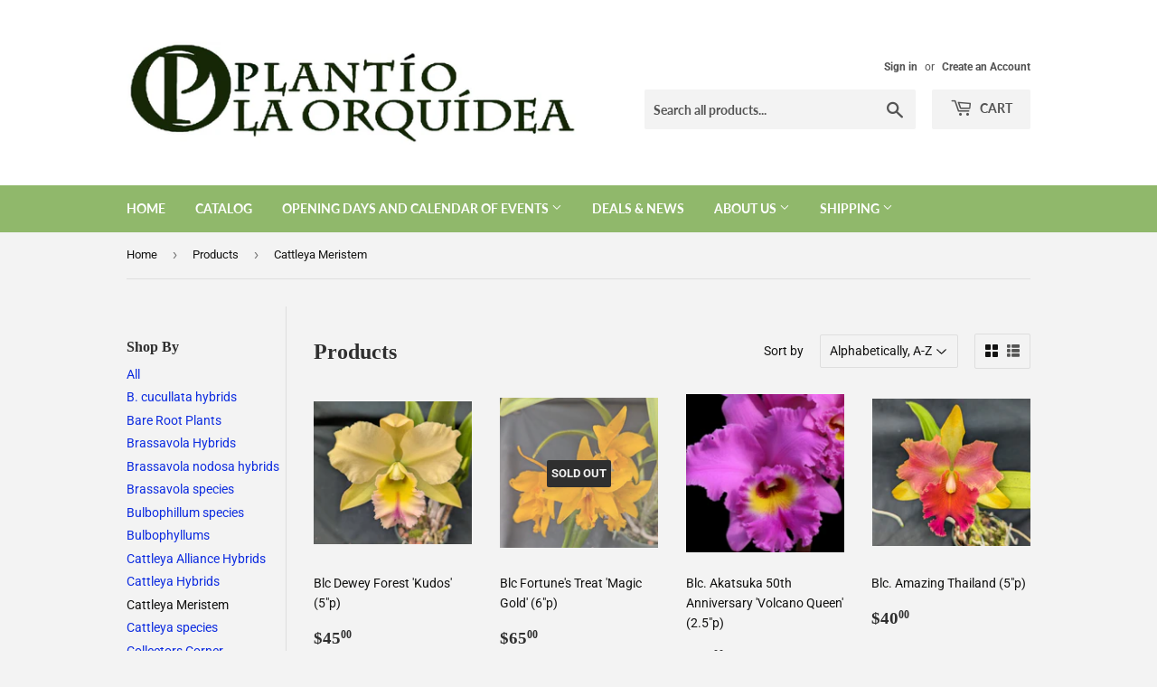

--- FILE ---
content_type: text/html; charset=utf-8
request_url: https://plantiolaorquidea.com/collections/all/cattleya-meristem
body_size: 27894
content:
<!doctype html>
<html class="no-touch no-js">
<head>
  <script>(function(H){H.className=H.className.replace(/\bno-js\b/,'js')})(document.documentElement)</script>
  <!-- Basic page needs ================================================== -->
  <meta charset="utf-8">
  <meta http-equiv="X-UA-Compatible" content="IE=edge,chrome=1">

  
  <link rel="shortcut icon" href="//plantiolaorquidea.com/cdn/shop/files/090332_Shombocattleya_Henrique_Romero._lyonsii_x_amethistoglossa_cortada_32x32.jpg?v=1613673766" type="image/png" />
  

  <!-- Title and description ================================================== -->
  <title>
  Products &ndash; Tagged &quot;Cattleya Meristem&quot; &ndash; Plantio La Orquidea
  </title>

  

  <!-- Product meta ================================================== -->
  <!-- /snippets/social-meta-tags.liquid -->




<meta property="og:site_name" content="Plantio La Orquidea">
<meta property="og:url" content="https://plantiolaorquidea.com/collections/all/cattleya-meristem">
<meta property="og:title" content="Products">
<meta property="og:type" content="product.group">
<meta property="og:description" content="Beautiful orchids for sale, we raise warm growing species and hybrids, large variety for collectors and casual growers, Buy online or make an appointment. Great selection of Cattleyas, Vandas, Schomburgkias, Oncidiums and many others orchids.">





<meta name="twitter:card" content="summary_large_image">
<meta name="twitter:title" content="Products">
<meta name="twitter:description" content="Beautiful orchids for sale, we raise warm growing species and hybrids, large variety for collectors and casual growers, Buy online or make an appointment. Great selection of Cattleyas, Vandas, Schomburgkias, Oncidiums and many others orchids.">


  <!-- Helpers ================================================== -->
  <link rel="canonical" href="https://plantiolaorquidea.com/collections/all/cattleya-meristem">
  <meta name="viewport" content="width=device-width,initial-scale=1">

  <!-- CSS ================================================== -->
  <link href="//plantiolaorquidea.com/cdn/shop/t/2/assets/theme.scss.css?v=17378649974689406921768308911" rel="stylesheet" type="text/css" media="all" />

  <!-- Header hook for plugins ================================================== -->
  <script>window.performance && window.performance.mark && window.performance.mark('shopify.content_for_header.start');</script><meta id="shopify-digital-wallet" name="shopify-digital-wallet" content="/5116035142/digital_wallets/dialog">
<meta name="shopify-checkout-api-token" content="a0d4b23716a10e048acdbc6c52a18d8a">
<link rel="alternate" type="application/atom+xml" title="Feed" href="/collections/all/cattleya-meristem.atom" />
<link rel="next" href="/collections/all/cattleya-meristem?page=2">
<script async="async" src="/checkouts/internal/preloads.js?locale=en-US"></script>
<link rel="preconnect" href="https://shop.app" crossorigin="anonymous">
<script async="async" src="https://shop.app/checkouts/internal/preloads.js?locale=en-US&shop_id=5116035142" crossorigin="anonymous"></script>
<script id="apple-pay-shop-capabilities" type="application/json">{"shopId":5116035142,"countryCode":"US","currencyCode":"USD","merchantCapabilities":["supports3DS"],"merchantId":"gid:\/\/shopify\/Shop\/5116035142","merchantName":"Plantio La Orquidea","requiredBillingContactFields":["postalAddress","email"],"requiredShippingContactFields":["postalAddress","email"],"shippingType":"shipping","supportedNetworks":["visa","masterCard","amex","discover","elo","jcb"],"total":{"type":"pending","label":"Plantio La Orquidea","amount":"1.00"},"shopifyPaymentsEnabled":true,"supportsSubscriptions":true}</script>
<script id="shopify-features" type="application/json">{"accessToken":"a0d4b23716a10e048acdbc6c52a18d8a","betas":["rich-media-storefront-analytics"],"domain":"plantiolaorquidea.com","predictiveSearch":true,"shopId":5116035142,"locale":"en"}</script>
<script>var Shopify = Shopify || {};
Shopify.shop = "plantio-la-orquidea.myshopify.com";
Shopify.locale = "en";
Shopify.currency = {"active":"USD","rate":"1.0"};
Shopify.country = "US";
Shopify.theme = {"name":"Supply","id":38303465542,"schema_name":"Supply","schema_version":"7.2.3","theme_store_id":679,"role":"main"};
Shopify.theme.handle = "null";
Shopify.theme.style = {"id":null,"handle":null};
Shopify.cdnHost = "plantiolaorquidea.com/cdn";
Shopify.routes = Shopify.routes || {};
Shopify.routes.root = "/";</script>
<script type="module">!function(o){(o.Shopify=o.Shopify||{}).modules=!0}(window);</script>
<script>!function(o){function n(){var o=[];function n(){o.push(Array.prototype.slice.apply(arguments))}return n.q=o,n}var t=o.Shopify=o.Shopify||{};t.loadFeatures=n(),t.autoloadFeatures=n()}(window);</script>
<script>
  window.ShopifyPay = window.ShopifyPay || {};
  window.ShopifyPay.apiHost = "shop.app\/pay";
  window.ShopifyPay.redirectState = null;
</script>
<script id="shop-js-analytics" type="application/json">{"pageType":"collection"}</script>
<script defer="defer" async type="module" src="//plantiolaorquidea.com/cdn/shopifycloud/shop-js/modules/v2/client.init-shop-cart-sync_BT-GjEfc.en.esm.js"></script>
<script defer="defer" async type="module" src="//plantiolaorquidea.com/cdn/shopifycloud/shop-js/modules/v2/chunk.common_D58fp_Oc.esm.js"></script>
<script defer="defer" async type="module" src="//plantiolaorquidea.com/cdn/shopifycloud/shop-js/modules/v2/chunk.modal_xMitdFEc.esm.js"></script>
<script type="module">
  await import("//plantiolaorquidea.com/cdn/shopifycloud/shop-js/modules/v2/client.init-shop-cart-sync_BT-GjEfc.en.esm.js");
await import("//plantiolaorquidea.com/cdn/shopifycloud/shop-js/modules/v2/chunk.common_D58fp_Oc.esm.js");
await import("//plantiolaorquidea.com/cdn/shopifycloud/shop-js/modules/v2/chunk.modal_xMitdFEc.esm.js");

  window.Shopify.SignInWithShop?.initShopCartSync?.({"fedCMEnabled":true,"windoidEnabled":true});

</script>
<script>
  window.Shopify = window.Shopify || {};
  if (!window.Shopify.featureAssets) window.Shopify.featureAssets = {};
  window.Shopify.featureAssets['shop-js'] = {"shop-cart-sync":["modules/v2/client.shop-cart-sync_DZOKe7Ll.en.esm.js","modules/v2/chunk.common_D58fp_Oc.esm.js","modules/v2/chunk.modal_xMitdFEc.esm.js"],"init-fed-cm":["modules/v2/client.init-fed-cm_B6oLuCjv.en.esm.js","modules/v2/chunk.common_D58fp_Oc.esm.js","modules/v2/chunk.modal_xMitdFEc.esm.js"],"shop-cash-offers":["modules/v2/client.shop-cash-offers_D2sdYoxE.en.esm.js","modules/v2/chunk.common_D58fp_Oc.esm.js","modules/v2/chunk.modal_xMitdFEc.esm.js"],"shop-login-button":["modules/v2/client.shop-login-button_QeVjl5Y3.en.esm.js","modules/v2/chunk.common_D58fp_Oc.esm.js","modules/v2/chunk.modal_xMitdFEc.esm.js"],"pay-button":["modules/v2/client.pay-button_DXTOsIq6.en.esm.js","modules/v2/chunk.common_D58fp_Oc.esm.js","modules/v2/chunk.modal_xMitdFEc.esm.js"],"shop-button":["modules/v2/client.shop-button_DQZHx9pm.en.esm.js","modules/v2/chunk.common_D58fp_Oc.esm.js","modules/v2/chunk.modal_xMitdFEc.esm.js"],"avatar":["modules/v2/client.avatar_BTnouDA3.en.esm.js"],"init-windoid":["modules/v2/client.init-windoid_CR1B-cfM.en.esm.js","modules/v2/chunk.common_D58fp_Oc.esm.js","modules/v2/chunk.modal_xMitdFEc.esm.js"],"init-shop-for-new-customer-accounts":["modules/v2/client.init-shop-for-new-customer-accounts_C_vY_xzh.en.esm.js","modules/v2/client.shop-login-button_QeVjl5Y3.en.esm.js","modules/v2/chunk.common_D58fp_Oc.esm.js","modules/v2/chunk.modal_xMitdFEc.esm.js"],"init-shop-email-lookup-coordinator":["modules/v2/client.init-shop-email-lookup-coordinator_BI7n9ZSv.en.esm.js","modules/v2/chunk.common_D58fp_Oc.esm.js","modules/v2/chunk.modal_xMitdFEc.esm.js"],"init-shop-cart-sync":["modules/v2/client.init-shop-cart-sync_BT-GjEfc.en.esm.js","modules/v2/chunk.common_D58fp_Oc.esm.js","modules/v2/chunk.modal_xMitdFEc.esm.js"],"shop-toast-manager":["modules/v2/client.shop-toast-manager_DiYdP3xc.en.esm.js","modules/v2/chunk.common_D58fp_Oc.esm.js","modules/v2/chunk.modal_xMitdFEc.esm.js"],"init-customer-accounts":["modules/v2/client.init-customer-accounts_D9ZNqS-Q.en.esm.js","modules/v2/client.shop-login-button_QeVjl5Y3.en.esm.js","modules/v2/chunk.common_D58fp_Oc.esm.js","modules/v2/chunk.modal_xMitdFEc.esm.js"],"init-customer-accounts-sign-up":["modules/v2/client.init-customer-accounts-sign-up_iGw4briv.en.esm.js","modules/v2/client.shop-login-button_QeVjl5Y3.en.esm.js","modules/v2/chunk.common_D58fp_Oc.esm.js","modules/v2/chunk.modal_xMitdFEc.esm.js"],"shop-follow-button":["modules/v2/client.shop-follow-button_CqMgW2wH.en.esm.js","modules/v2/chunk.common_D58fp_Oc.esm.js","modules/v2/chunk.modal_xMitdFEc.esm.js"],"checkout-modal":["modules/v2/client.checkout-modal_xHeaAweL.en.esm.js","modules/v2/chunk.common_D58fp_Oc.esm.js","modules/v2/chunk.modal_xMitdFEc.esm.js"],"shop-login":["modules/v2/client.shop-login_D91U-Q7h.en.esm.js","modules/v2/chunk.common_D58fp_Oc.esm.js","modules/v2/chunk.modal_xMitdFEc.esm.js"],"lead-capture":["modules/v2/client.lead-capture_BJmE1dJe.en.esm.js","modules/v2/chunk.common_D58fp_Oc.esm.js","modules/v2/chunk.modal_xMitdFEc.esm.js"],"payment-terms":["modules/v2/client.payment-terms_Ci9AEqFq.en.esm.js","modules/v2/chunk.common_D58fp_Oc.esm.js","modules/v2/chunk.modal_xMitdFEc.esm.js"]};
</script>
<script>(function() {
  var isLoaded = false;
  function asyncLoad() {
    if (isLoaded) return;
    isLoaded = true;
    var urls = ["https:\/\/inffuse.eventscalendar.co\/plugins\/shopify\/loader.js?app=calendar\u0026shop=plantio-la-orquidea.myshopify.com\u0026shop=plantio-la-orquidea.myshopify.com","https:\/\/shopify-widget.route.com\/shopify.widget.js?shop=plantio-la-orquidea.myshopify.com"];
    for (var i = 0; i < urls.length; i++) {
      var s = document.createElement('script');
      s.type = 'text/javascript';
      s.async = true;
      s.src = urls[i];
      var x = document.getElementsByTagName('script')[0];
      x.parentNode.insertBefore(s, x);
    }
  };
  if(window.attachEvent) {
    window.attachEvent('onload', asyncLoad);
  } else {
    window.addEventListener('load', asyncLoad, false);
  }
})();</script>
<script id="__st">var __st={"a":5116035142,"offset":-18000,"reqid":"5c5c97b9-0b6e-46a4-8e4b-5f29d808aab7-1769131124","pageurl":"plantiolaorquidea.com\/collections\/all\/cattleya-meristem","u":"73cce03efabb","p":"collection"};</script>
<script>window.ShopifyPaypalV4VisibilityTracking = true;</script>
<script id="captcha-bootstrap">!function(){'use strict';const t='contact',e='account',n='new_comment',o=[[t,t],['blogs',n],['comments',n],[t,'customer']],c=[[e,'customer_login'],[e,'guest_login'],[e,'recover_customer_password'],[e,'create_customer']],r=t=>t.map((([t,e])=>`form[action*='/${t}']:not([data-nocaptcha='true']) input[name='form_type'][value='${e}']`)).join(','),a=t=>()=>t?[...document.querySelectorAll(t)].map((t=>t.form)):[];function s(){const t=[...o],e=r(t);return a(e)}const i='password',u='form_key',d=['recaptcha-v3-token','g-recaptcha-response','h-captcha-response',i],f=()=>{try{return window.sessionStorage}catch{return}},m='__shopify_v',_=t=>t.elements[u];function p(t,e,n=!1){try{const o=window.sessionStorage,c=JSON.parse(o.getItem(e)),{data:r}=function(t){const{data:e,action:n}=t;return t[m]||n?{data:e,action:n}:{data:t,action:n}}(c);for(const[e,n]of Object.entries(r))t.elements[e]&&(t.elements[e].value=n);n&&o.removeItem(e)}catch(o){console.error('form repopulation failed',{error:o})}}const l='form_type',E='cptcha';function T(t){t.dataset[E]=!0}const w=window,h=w.document,L='Shopify',v='ce_forms',y='captcha';let A=!1;((t,e)=>{const n=(g='f06e6c50-85a8-45c8-87d0-21a2b65856fe',I='https://cdn.shopify.com/shopifycloud/storefront-forms-hcaptcha/ce_storefront_forms_captcha_hcaptcha.v1.5.2.iife.js',D={infoText:'Protected by hCaptcha',privacyText:'Privacy',termsText:'Terms'},(t,e,n)=>{const o=w[L][v],c=o.bindForm;if(c)return c(t,g,e,D).then(n);var r;o.q.push([[t,g,e,D],n]),r=I,A||(h.body.append(Object.assign(h.createElement('script'),{id:'captcha-provider',async:!0,src:r})),A=!0)});var g,I,D;w[L]=w[L]||{},w[L][v]=w[L][v]||{},w[L][v].q=[],w[L][y]=w[L][y]||{},w[L][y].protect=function(t,e){n(t,void 0,e),T(t)},Object.freeze(w[L][y]),function(t,e,n,w,h,L){const[v,y,A,g]=function(t,e,n){const i=e?o:[],u=t?c:[],d=[...i,...u],f=r(d),m=r(i),_=r(d.filter((([t,e])=>n.includes(e))));return[a(f),a(m),a(_),s()]}(w,h,L),I=t=>{const e=t.target;return e instanceof HTMLFormElement?e:e&&e.form},D=t=>v().includes(t);t.addEventListener('submit',(t=>{const e=I(t);if(!e)return;const n=D(e)&&!e.dataset.hcaptchaBound&&!e.dataset.recaptchaBound,o=_(e),c=g().includes(e)&&(!o||!o.value);(n||c)&&t.preventDefault(),c&&!n&&(function(t){try{if(!f())return;!function(t){const e=f();if(!e)return;const n=_(t);if(!n)return;const o=n.value;o&&e.removeItem(o)}(t);const e=Array.from(Array(32),(()=>Math.random().toString(36)[2])).join('');!function(t,e){_(t)||t.append(Object.assign(document.createElement('input'),{type:'hidden',name:u})),t.elements[u].value=e}(t,e),function(t,e){const n=f();if(!n)return;const o=[...t.querySelectorAll(`input[type='${i}']`)].map((({name:t})=>t)),c=[...d,...o],r={};for(const[a,s]of new FormData(t).entries())c.includes(a)||(r[a]=s);n.setItem(e,JSON.stringify({[m]:1,action:t.action,data:r}))}(t,e)}catch(e){console.error('failed to persist form',e)}}(e),e.submit())}));const S=(t,e)=>{t&&!t.dataset[E]&&(n(t,e.some((e=>e===t))),T(t))};for(const o of['focusin','change'])t.addEventListener(o,(t=>{const e=I(t);D(e)&&S(e,y())}));const B=e.get('form_key'),M=e.get(l),P=B&&M;t.addEventListener('DOMContentLoaded',(()=>{const t=y();if(P)for(const e of t)e.elements[l].value===M&&p(e,B);[...new Set([...A(),...v().filter((t=>'true'===t.dataset.shopifyCaptcha))])].forEach((e=>S(e,t)))}))}(h,new URLSearchParams(w.location.search),n,t,e,['guest_login'])})(!0,!0)}();</script>
<script integrity="sha256-4kQ18oKyAcykRKYeNunJcIwy7WH5gtpwJnB7kiuLZ1E=" data-source-attribution="shopify.loadfeatures" defer="defer" src="//plantiolaorquidea.com/cdn/shopifycloud/storefront/assets/storefront/load_feature-a0a9edcb.js" crossorigin="anonymous"></script>
<script crossorigin="anonymous" defer="defer" src="//plantiolaorquidea.com/cdn/shopifycloud/storefront/assets/shopify_pay/storefront-65b4c6d7.js?v=20250812"></script>
<script data-source-attribution="shopify.dynamic_checkout.dynamic.init">var Shopify=Shopify||{};Shopify.PaymentButton=Shopify.PaymentButton||{isStorefrontPortableWallets:!0,init:function(){window.Shopify.PaymentButton.init=function(){};var t=document.createElement("script");t.src="https://plantiolaorquidea.com/cdn/shopifycloud/portable-wallets/latest/portable-wallets.en.js",t.type="module",document.head.appendChild(t)}};
</script>
<script data-source-attribution="shopify.dynamic_checkout.buyer_consent">
  function portableWalletsHideBuyerConsent(e){var t=document.getElementById("shopify-buyer-consent"),n=document.getElementById("shopify-subscription-policy-button");t&&n&&(t.classList.add("hidden"),t.setAttribute("aria-hidden","true"),n.removeEventListener("click",e))}function portableWalletsShowBuyerConsent(e){var t=document.getElementById("shopify-buyer-consent"),n=document.getElementById("shopify-subscription-policy-button");t&&n&&(t.classList.remove("hidden"),t.removeAttribute("aria-hidden"),n.addEventListener("click",e))}window.Shopify?.PaymentButton&&(window.Shopify.PaymentButton.hideBuyerConsent=portableWalletsHideBuyerConsent,window.Shopify.PaymentButton.showBuyerConsent=portableWalletsShowBuyerConsent);
</script>
<script data-source-attribution="shopify.dynamic_checkout.cart.bootstrap">document.addEventListener("DOMContentLoaded",(function(){function t(){return document.querySelector("shopify-accelerated-checkout-cart, shopify-accelerated-checkout")}if(t())Shopify.PaymentButton.init();else{new MutationObserver((function(e,n){t()&&(Shopify.PaymentButton.init(),n.disconnect())})).observe(document.body,{childList:!0,subtree:!0})}}));
</script>
<link id="shopify-accelerated-checkout-styles" rel="stylesheet" media="screen" href="https://plantiolaorquidea.com/cdn/shopifycloud/portable-wallets/latest/accelerated-checkout-backwards-compat.css" crossorigin="anonymous">
<style id="shopify-accelerated-checkout-cart">
        #shopify-buyer-consent {
  margin-top: 1em;
  display: inline-block;
  width: 100%;
}

#shopify-buyer-consent.hidden {
  display: none;
}

#shopify-subscription-policy-button {
  background: none;
  border: none;
  padding: 0;
  text-decoration: underline;
  font-size: inherit;
  cursor: pointer;
}

#shopify-subscription-policy-button::before {
  box-shadow: none;
}

      </style>

<script>window.performance && window.performance.mark && window.performance.mark('shopify.content_for_header.end');</script>

  
  

  <script src="//plantiolaorquidea.com/cdn/shop/t/2/assets/jquery-2.2.3.min.js?v=58211863146907186831537907848" type="text/javascript"></script>

  <script src="//plantiolaorquidea.com/cdn/shop/t/2/assets/lazysizes.min.js?v=8147953233334221341537907848" async="async"></script>
  <script src="//plantiolaorquidea.com/cdn/shop/t/2/assets/vendor.js?v=106177282645720727331543755412" defer="defer"></script>
  <script src="//plantiolaorquidea.com/cdn/shop/t/2/assets/theme.js?v=147450880527433168491588705756" defer="defer"></script>
<!-- Google tag (gtag.js) -->
<script async src="https://www.googletagmanager.com/gtag/js?id=AW-11012708550"></script>
<script>
  window.dataLayer = window.dataLayer || [];
  function gtag(){dataLayer.push(arguments);}
  gtag('js', new Date());

  gtag('config', 'AW-11012708550');
</script>



<link href="https://monorail-edge.shopifysvc.com" rel="dns-prefetch">
<script>(function(){if ("sendBeacon" in navigator && "performance" in window) {try {var session_token_from_headers = performance.getEntriesByType('navigation')[0].serverTiming.find(x => x.name == '_s').description;} catch {var session_token_from_headers = undefined;}var session_cookie_matches = document.cookie.match(/_shopify_s=([^;]*)/);var session_token_from_cookie = session_cookie_matches && session_cookie_matches.length === 2 ? session_cookie_matches[1] : "";var session_token = session_token_from_headers || session_token_from_cookie || "";function handle_abandonment_event(e) {var entries = performance.getEntries().filter(function(entry) {return /monorail-edge.shopifysvc.com/.test(entry.name);});if (!window.abandonment_tracked && entries.length === 0) {window.abandonment_tracked = true;var currentMs = Date.now();var navigation_start = performance.timing.navigationStart;var payload = {shop_id: 5116035142,url: window.location.href,navigation_start,duration: currentMs - navigation_start,session_token,page_type: "collection"};window.navigator.sendBeacon("https://monorail-edge.shopifysvc.com/v1/produce", JSON.stringify({schema_id: "online_store_buyer_site_abandonment/1.1",payload: payload,metadata: {event_created_at_ms: currentMs,event_sent_at_ms: currentMs}}));}}window.addEventListener('pagehide', handle_abandonment_event);}}());</script>
<script id="web-pixels-manager-setup">(function e(e,d,r,n,o){if(void 0===o&&(o={}),!Boolean(null===(a=null===(i=window.Shopify)||void 0===i?void 0:i.analytics)||void 0===a?void 0:a.replayQueue)){var i,a;window.Shopify=window.Shopify||{};var t=window.Shopify;t.analytics=t.analytics||{};var s=t.analytics;s.replayQueue=[],s.publish=function(e,d,r){return s.replayQueue.push([e,d,r]),!0};try{self.performance.mark("wpm:start")}catch(e){}var l=function(){var e={modern:/Edge?\/(1{2}[4-9]|1[2-9]\d|[2-9]\d{2}|\d{4,})\.\d+(\.\d+|)|Firefox\/(1{2}[4-9]|1[2-9]\d|[2-9]\d{2}|\d{4,})\.\d+(\.\d+|)|Chrom(ium|e)\/(9{2}|\d{3,})\.\d+(\.\d+|)|(Maci|X1{2}).+ Version\/(15\.\d+|(1[6-9]|[2-9]\d|\d{3,})\.\d+)([,.]\d+|)( \(\w+\)|)( Mobile\/\w+|) Safari\/|Chrome.+OPR\/(9{2}|\d{3,})\.\d+\.\d+|(CPU[ +]OS|iPhone[ +]OS|CPU[ +]iPhone|CPU IPhone OS|CPU iPad OS)[ +]+(15[._]\d+|(1[6-9]|[2-9]\d|\d{3,})[._]\d+)([._]\d+|)|Android:?[ /-](13[3-9]|1[4-9]\d|[2-9]\d{2}|\d{4,})(\.\d+|)(\.\d+|)|Android.+Firefox\/(13[5-9]|1[4-9]\d|[2-9]\d{2}|\d{4,})\.\d+(\.\d+|)|Android.+Chrom(ium|e)\/(13[3-9]|1[4-9]\d|[2-9]\d{2}|\d{4,})\.\d+(\.\d+|)|SamsungBrowser\/([2-9]\d|\d{3,})\.\d+/,legacy:/Edge?\/(1[6-9]|[2-9]\d|\d{3,})\.\d+(\.\d+|)|Firefox\/(5[4-9]|[6-9]\d|\d{3,})\.\d+(\.\d+|)|Chrom(ium|e)\/(5[1-9]|[6-9]\d|\d{3,})\.\d+(\.\d+|)([\d.]+$|.*Safari\/(?![\d.]+ Edge\/[\d.]+$))|(Maci|X1{2}).+ Version\/(10\.\d+|(1[1-9]|[2-9]\d|\d{3,})\.\d+)([,.]\d+|)( \(\w+\)|)( Mobile\/\w+|) Safari\/|Chrome.+OPR\/(3[89]|[4-9]\d|\d{3,})\.\d+\.\d+|(CPU[ +]OS|iPhone[ +]OS|CPU[ +]iPhone|CPU IPhone OS|CPU iPad OS)[ +]+(10[._]\d+|(1[1-9]|[2-9]\d|\d{3,})[._]\d+)([._]\d+|)|Android:?[ /-](13[3-9]|1[4-9]\d|[2-9]\d{2}|\d{4,})(\.\d+|)(\.\d+|)|Mobile Safari.+OPR\/([89]\d|\d{3,})\.\d+\.\d+|Android.+Firefox\/(13[5-9]|1[4-9]\d|[2-9]\d{2}|\d{4,})\.\d+(\.\d+|)|Android.+Chrom(ium|e)\/(13[3-9]|1[4-9]\d|[2-9]\d{2}|\d{4,})\.\d+(\.\d+|)|Android.+(UC? ?Browser|UCWEB|U3)[ /]?(15\.([5-9]|\d{2,})|(1[6-9]|[2-9]\d|\d{3,})\.\d+)\.\d+|SamsungBrowser\/(5\.\d+|([6-9]|\d{2,})\.\d+)|Android.+MQ{2}Browser\/(14(\.(9|\d{2,})|)|(1[5-9]|[2-9]\d|\d{3,})(\.\d+|))(\.\d+|)|K[Aa][Ii]OS\/(3\.\d+|([4-9]|\d{2,})\.\d+)(\.\d+|)/},d=e.modern,r=e.legacy,n=navigator.userAgent;return n.match(d)?"modern":n.match(r)?"legacy":"unknown"}(),u="modern"===l?"modern":"legacy",c=(null!=n?n:{modern:"",legacy:""})[u],f=function(e){return[e.baseUrl,"/wpm","/b",e.hashVersion,"modern"===e.buildTarget?"m":"l",".js"].join("")}({baseUrl:d,hashVersion:r,buildTarget:u}),m=function(e){var d=e.version,r=e.bundleTarget,n=e.surface,o=e.pageUrl,i=e.monorailEndpoint;return{emit:function(e){var a=e.status,t=e.errorMsg,s=(new Date).getTime(),l=JSON.stringify({metadata:{event_sent_at_ms:s},events:[{schema_id:"web_pixels_manager_load/3.1",payload:{version:d,bundle_target:r,page_url:o,status:a,surface:n,error_msg:t},metadata:{event_created_at_ms:s}}]});if(!i)return console&&console.warn&&console.warn("[Web Pixels Manager] No Monorail endpoint provided, skipping logging."),!1;try{return self.navigator.sendBeacon.bind(self.navigator)(i,l)}catch(e){}var u=new XMLHttpRequest;try{return u.open("POST",i,!0),u.setRequestHeader("Content-Type","text/plain"),u.send(l),!0}catch(e){return console&&console.warn&&console.warn("[Web Pixels Manager] Got an unhandled error while logging to Monorail."),!1}}}}({version:r,bundleTarget:l,surface:e.surface,pageUrl:self.location.href,monorailEndpoint:e.monorailEndpoint});try{o.browserTarget=l,function(e){var d=e.src,r=e.async,n=void 0===r||r,o=e.onload,i=e.onerror,a=e.sri,t=e.scriptDataAttributes,s=void 0===t?{}:t,l=document.createElement("script"),u=document.querySelector("head"),c=document.querySelector("body");if(l.async=n,l.src=d,a&&(l.integrity=a,l.crossOrigin="anonymous"),s)for(var f in s)if(Object.prototype.hasOwnProperty.call(s,f))try{l.dataset[f]=s[f]}catch(e){}if(o&&l.addEventListener("load",o),i&&l.addEventListener("error",i),u)u.appendChild(l);else{if(!c)throw new Error("Did not find a head or body element to append the script");c.appendChild(l)}}({src:f,async:!0,onload:function(){if(!function(){var e,d;return Boolean(null===(d=null===(e=window.Shopify)||void 0===e?void 0:e.analytics)||void 0===d?void 0:d.initialized)}()){var d=window.webPixelsManager.init(e)||void 0;if(d){var r=window.Shopify.analytics;r.replayQueue.forEach((function(e){var r=e[0],n=e[1],o=e[2];d.publishCustomEvent(r,n,o)})),r.replayQueue=[],r.publish=d.publishCustomEvent,r.visitor=d.visitor,r.initialized=!0}}},onerror:function(){return m.emit({status:"failed",errorMsg:"".concat(f," has failed to load")})},sri:function(e){var d=/^sha384-[A-Za-z0-9+/=]+$/;return"string"==typeof e&&d.test(e)}(c)?c:"",scriptDataAttributes:o}),m.emit({status:"loading"})}catch(e){m.emit({status:"failed",errorMsg:(null==e?void 0:e.message)||"Unknown error"})}}})({shopId: 5116035142,storefrontBaseUrl: "https://plantiolaorquidea.com",extensionsBaseUrl: "https://extensions.shopifycdn.com/cdn/shopifycloud/web-pixels-manager",monorailEndpoint: "https://monorail-edge.shopifysvc.com/unstable/produce_batch",surface: "storefront-renderer",enabledBetaFlags: ["2dca8a86"],webPixelsConfigList: [{"id":"shopify-app-pixel","configuration":"{}","eventPayloadVersion":"v1","runtimeContext":"STRICT","scriptVersion":"0450","apiClientId":"shopify-pixel","type":"APP","privacyPurposes":["ANALYTICS","MARKETING"]},{"id":"shopify-custom-pixel","eventPayloadVersion":"v1","runtimeContext":"LAX","scriptVersion":"0450","apiClientId":"shopify-pixel","type":"CUSTOM","privacyPurposes":["ANALYTICS","MARKETING"]}],isMerchantRequest: false,initData: {"shop":{"name":"Plantio La Orquidea","paymentSettings":{"currencyCode":"USD"},"myshopifyDomain":"plantio-la-orquidea.myshopify.com","countryCode":"US","storefrontUrl":"https:\/\/plantiolaorquidea.com"},"customer":null,"cart":null,"checkout":null,"productVariants":[],"purchasingCompany":null},},"https://plantiolaorquidea.com/cdn","fcfee988w5aeb613cpc8e4bc33m6693e112",{"modern":"","legacy":""},{"shopId":"5116035142","storefrontBaseUrl":"https:\/\/plantiolaorquidea.com","extensionBaseUrl":"https:\/\/extensions.shopifycdn.com\/cdn\/shopifycloud\/web-pixels-manager","surface":"storefront-renderer","enabledBetaFlags":"[\"2dca8a86\"]","isMerchantRequest":"false","hashVersion":"fcfee988w5aeb613cpc8e4bc33m6693e112","publish":"custom","events":"[[\"page_viewed\",{}],[\"collection_viewed\",{\"collection\":{\"id\":\"\",\"title\":\"Products\",\"productVariants\":[{\"price\":{\"amount\":45.0,\"currencyCode\":\"USD\"},\"product\":{\"title\":\"Blc Dewey Forest 'Kudos' (5\\\"p)\",\"vendor\":\"Plantio La Orquidea\",\"id\":\"9378476523749\",\"untranslatedTitle\":\"Blc Dewey Forest 'Kudos' (5\\\"p)\",\"url\":\"\/products\/pot-grafs-coloracion-6p-br-blc-mem-hans-graf-x-slc-naomi-kerns\",\"type\":\"Cattleya Hybrids\"},\"id\":\"48117733589221\",\"image\":{\"src\":\"\/\/plantiolaorquidea.com\/cdn\/shop\/files\/BlcDeweyForestKudosshopi.jpg?v=1765310281\"},\"sku\":\"Kudos T2WEB\",\"title\":\"Default Title\",\"untranslatedTitle\":\"Default Title\"},{\"price\":{\"amount\":65.0,\"currencyCode\":\"USD\"},\"product\":{\"title\":\"Blc Fortune's Treat 'Magic Gold' (6\\\"p)\",\"vendor\":\"Plantio La Orquidea\",\"id\":\"9422533951717\",\"untranslatedTitle\":\"Blc Fortune's Treat 'Magic Gold' (6\\\"p)\",\"url\":\"\/products\/blc-fortunes-treat-magic-gold-6p\",\"type\":\"Cattleya Meristem\"},\"id\":\"48255639912677\",\"image\":{\"src\":\"\/\/plantiolaorquidea.com\/cdn\/shop\/files\/BlcFortunesTreatMagicGoldshopi_7c00b2f0-37ff-4265-a060-2a72364cec8a.jpg?v=1768425118\"},\"sku\":\"Fortune T T1WEB\",\"title\":\"Default Title\",\"untranslatedTitle\":\"Default Title\"},{\"price\":{\"amount\":25.0,\"currencyCode\":\"USD\"},\"product\":{\"title\":\"Blc. Akatsuka 50th Anniversary 'Volcano Queen' (2.5\\\"p)\",\"vendor\":\"Plantio La Orquidea\",\"id\":\"4380689727560\",\"untranslatedTitle\":\"Blc. Akatsuka 50th Anniversary 'Volcano Queen' (2.5\\\"p)\",\"url\":\"\/products\/blc-akatsuka-50tn-anniversary-volcano-queen-6p\",\"type\":\"Cattleya Hybrids\"},\"id\":\"31368642297928\",\"image\":{\"src\":\"\/\/plantiolaorquidea.com\/cdn\/shop\/products\/Blc._Akatsuka_50tn_Anniversary_Volcano_Queen.jpg?v=1574792622\"},\"sku\":\"240271 R6C\",\"title\":\"Default Title\",\"untranslatedTitle\":\"Default Title\"},{\"price\":{\"amount\":40.0,\"currencyCode\":\"USD\"},\"product\":{\"title\":\"Blc. Amazing Thailand (5\\\"p)\",\"vendor\":\"Plantio La Orquidea\",\"id\":\"7772448751845\",\"untranslatedTitle\":\"Blc. Amazing Thailand (5\\\"p)\",\"url\":\"\/products\/blc-amazing-thailand-5p\",\"type\":\"Cattleya Meristem\"},\"id\":\"42870778659045\",\"image\":{\"src\":\"\/\/plantiolaorquidea.com\/cdn\/shop\/files\/BlcAmaizingThailandshopi_9badd6ae-eb98-4942-be87-22cd108f1ac6.jpg?v=1697303835\"},\"sku\":\"220055 220285 R4E\",\"title\":\"Default Title\",\"untranslatedTitle\":\"Default Title\"},{\"price\":{\"amount\":45.0,\"currencyCode\":\"USD\"},\"product\":{\"title\":\"Blc. Golf Green 'Hair Pig'  (5\\\"p)\",\"vendor\":\"Plantio La Orquidea\",\"id\":\"8406631809253\",\"untranslatedTitle\":\"Blc. Golf Green 'Hair Pig'  (5\\\"p)\",\"url\":\"\/products\/blc-golf-green-hair-pig-5p\",\"type\":\"Cattleya Meristem\"},\"id\":\"44413906354405\",\"image\":{\"src\":\"\/\/plantiolaorquidea.com\/cdn\/shop\/files\/BlcGolfGreenHairPigshopi_5cc5e049-9cc3-45ed-948d-51d075e5749f.jpg?v=1700236646\"},\"sku\":\"230198 T2WEB\",\"title\":\"Default Title\",\"untranslatedTitle\":\"Default Title\"},{\"price\":{\"amount\":50.0,\"currencyCode\":\"USD\"},\"product\":{\"title\":\"Blc. Island Dreams 'Volcano Queen'  (5.5\\\"p)\",\"vendor\":\"Plantio La Orquidea\",\"id\":\"8957408575717\",\"untranslatedTitle\":\"Blc. Island Dreams 'Volcano Queen'  (5.5\\\"p)\",\"url\":\"\/products\/blc-island-dreams-volcano-queen-5-5p\",\"type\":\"Cattleya Hybrids\"},\"id\":\"46187648155877\",\"image\":{\"src\":\"\/\/plantiolaorquidea.com\/cdn\/shop\/files\/BlcIslandDreamsVolcanoQueenshopi.jpg?v=1727788429\"},\"sku\":\"240378 R5F\",\"title\":\"Default Title\",\"untranslatedTitle\":\"Default Title\"},{\"price\":{\"amount\":50.0,\"currencyCode\":\"USD\"},\"product\":{\"title\":\"Blc. Sayoko 'Volcano Queen'  (5.5\\\"p)\",\"vendor\":\"Plantio La Orquidea\",\"id\":\"9004727894245\",\"untranslatedTitle\":\"Blc. Sayoko 'Volcano Queen'  (5.5\\\"p)\",\"url\":\"\/products\/blc-sayoko-volcano-queen-5-5p\",\"type\":\"Cattleya Hybrids\"},\"id\":\"46330860896485\",\"image\":{\"src\":\"\/\/plantiolaorquidea.com\/cdn\/shop\/files\/202034BlcSayokoVQshopi.jpg?v=1731682754\"},\"sku\":\"202034\",\"title\":\"Default Title\",\"untranslatedTitle\":\"Default Title\"},{\"price\":{\"amount\":65.0,\"currencyCode\":\"USD\"},\"product\":{\"title\":\"Blc. Steve Stevenson 'Pokan' AM\/AOS (6\\\"p)\",\"vendor\":\"Plantio La Orquidea\",\"id\":\"9392838410469\",\"untranslatedTitle\":\"Blc. Steve Stevenson 'Pokan' AM\/AOS (6\\\"p)\",\"url\":\"\/products\/blc-steve-stevenson-pokan-am-aos-6p\",\"type\":\"Orchid Hybrids\"},\"id\":\"48167944093925\",\"image\":{\"src\":\"\/\/plantiolaorquidea.com\/cdn\/shop\/files\/RlcStevenStevensonshopi.jpg?v=1765911701\"},\"sku\":\"Steve Pokan T2WEB\",\"title\":\"Default Title\",\"untranslatedTitle\":\"Default Title\"},{\"price\":{\"amount\":40.0,\"currencyCode\":\"USD\"},\"product\":{\"title\":\"Blc. Sunnystate's Spring Dawn 'Volcano Queen' (5\\\"p)\",\"vendor\":\"Plantio La Orquidea\",\"id\":\"8093841981669\",\"untranslatedTitle\":\"Blc. Sunnystate's Spring Dawn 'Volcano Queen' (5\\\"p)\",\"url\":\"\/products\/blc-sunnystates-spring-dawn-volcano-queen-2-5p-1\",\"type\":\"Cattleya Meristem\"},\"id\":\"43632365863141\",\"image\":{\"src\":\"\/\/plantiolaorquidea.com\/cdn\/shop\/products\/RlcSunnystateSpringDawnVQshopi_5e9450f8-6fec-416e-bcf6-cc3e00482012.jpg?v=1666971503\"},\"sku\":\"220006 R6E\",\"title\":\"Default Title\",\"untranslatedTitle\":\"Default Title\"},{\"price\":{\"amount\":50.0,\"currencyCode\":\"USD\"},\"product\":{\"title\":\"Blc. Volcano Island 'Volcano Queen ' (5.5\\\" p) Meristem\",\"vendor\":\"Plantio La Orquidea\",\"id\":\"5250779447461\",\"untranslatedTitle\":\"Blc. Volcano Island 'Volcano Queen ' (5.5\\\" p) Meristem\",\"url\":\"\/products\/blc-volcano-island-volcano-queen-2-5-p-meristem\",\"type\":\"Cattleya Meristem\"},\"id\":\"34459620507813\",\"image\":{\"src\":\"\/\/plantiolaorquidea.com\/cdn\/shop\/files\/202063BlcVolcanoIslandVQshopi.jpg?v=1725459695\"},\"sku\":\"202063 211102 R5F web\",\"title\":\"Default Title\",\"untranslatedTitle\":\"Default Title\"},{\"price\":{\"amount\":85.0,\"currencyCode\":\"USD\"},\"product\":{\"title\":\"Cattleya walkeriana semi alba (mounted)\",\"vendor\":\"Plantio La Orquidea\",\"id\":\"5250784755877\",\"untranslatedTitle\":\"Cattleya walkeriana semi alba (mounted)\",\"url\":\"\/products\/cattleya-walkeriana-kenny-2-5-p-meristem\",\"type\":\"Cattleya Meristem\"},\"id\":\"34459659206821\",\"image\":{\"src\":\"\/\/plantiolaorquidea.com\/cdn\/shop\/files\/Cattleyawalkerianasemialbashopi.jpg?v=1769094453\"},\"sku\":\"walker s\/a T2WEB\",\"title\":\"Default Title\",\"untranslatedTitle\":\"Default Title\"},{\"price\":{\"amount\":45.0,\"currencyCode\":\"USD\"},\"product\":{\"title\":\"Ctt. Loog Tone 'Red' (6\\\"p)\",\"vendor\":\"Plantio La Orquidea\",\"id\":\"8105935044837\",\"untranslatedTitle\":\"Ctt. Loog Tone 'Red' (6\\\"p)\",\"url\":\"\/products\/copy-of-ctt-loog-tone-red-5p\",\"type\":\"Cattleya Hybrids\"},\"id\":\"43661631619301\",\"image\":{\"src\":\"\/\/plantiolaorquidea.com\/cdn\/shop\/products\/220281CttLoogToneRedshopi_95138d2a-f3a3-45a6-9b1d-1e2f99fc3c5b.jpg?v=1667856775\"},\"sku\":\"220281 220453  R4F\",\"title\":\"Default Title\",\"untranslatedTitle\":\"Default Title\"},{\"price\":{\"amount\":12.0,\"currencyCode\":\"USD\"},\"product\":{\"title\":\"Ctyh. Landwoods (2\\\"p )\",\"vendor\":\"Plantio La Orquidea\",\"id\":\"9090175205605\",\"untranslatedTitle\":\"Ctyh. Landwoods (2\\\"p )\",\"url\":\"\/products\/ctyh-landwoods-3p-copy\",\"type\":\"Cattleya Meristem\"},\"id\":\"46548240269541\",\"image\":{\"src\":\"\/\/plantiolaorquidea.com\/cdn\/shop\/files\/CtyhLandwoodsshopi_ffb7107b-b194-4477-9f43-74003c91aa33.jpg?v=1718723048\"},\"sku\":\"240209 R6E\",\"title\":\"Default Title\",\"untranslatedTitle\":\"Default Title\"},{\"price\":{\"amount\":50.0,\"currencyCode\":\"USD\"},\"product\":{\"title\":\"Pot. Joy Sokabe  'Shining' (5.5\\\"p)\",\"vendor\":\"Plantio La Orquidea\",\"id\":\"4380673474632\",\"untranslatedTitle\":\"Pot. Joy Sokabe  'Shining' (5.5\\\"p)\",\"url\":\"\/products\/pot-joy-sokabe-shining-6p\",\"type\":\"Cattleya Hybrids\"},\"id\":\"31368518828104\",\"image\":{\"src\":\"\/\/plantiolaorquidea.com\/cdn\/shop\/products\/Pot_Joy_Sokabe_Shining_AKK_748ef88f-56eb-4a18-a884-0e45099c1905.jpg?v=1574792194\"},\"sku\":\"240273\",\"title\":\"Default Title\",\"untranslatedTitle\":\"Default Title\"},{\"price\":{\"amount\":50.0,\"currencyCode\":\"USD\"},\"product\":{\"title\":\"Pot. Kalim Smith's Kahelelani 'Volcano Queen' (5.5\\\"p)\",\"vendor\":\"Plantio La Orquidea\",\"id\":\"4526762786888\",\"untranslatedTitle\":\"Pot. Kalim Smith's Kahelelani 'Volcano Queen' (5.5\\\"p)\",\"url\":\"\/products\/pot-kalim-smiths-kahelelani-volcano-queen-5p\",\"type\":\"Cattleya Meristem\"},\"id\":\"31858871894088\",\"image\":{\"src\":\"\/\/plantiolaorquidea.com\/cdn\/shop\/products\/Pot.KalimSmith_sKahelelaniVQweb.jpg?v=1586377462\"},\"sku\":\"240009  R5G\",\"title\":\"Default Title\",\"untranslatedTitle\":\"Default Title\"},{\"price\":{\"amount\":30.0,\"currencyCode\":\"USD\"},\"product\":{\"title\":\"Pot. Shinfong Little Sun 'Young-Min Golden Boy' (4\\\"p)\",\"vendor\":\"Plantio La Orquidea\",\"id\":\"3880222457926\",\"untranslatedTitle\":\"Pot. Shinfong Little Sun 'Young-Min Golden Boy' (4\\\"p)\",\"url\":\"\/products\/pot-shingfong-little-friend-young-min-golden-boy-4p\",\"type\":\"Cattleya Meristem\"},\"id\":\"29218843000902\",\"image\":{\"src\":\"\/\/plantiolaorquidea.com\/cdn\/shop\/products\/183000_Blc_Shinfong_Little_Sun_Young-Min_Golsden_Boy_CN_copy_18d84612-5808-4799-a56b-68943e6f6b54.jpg?v=1561740721\"},\"sku\":\"192005 211262 181501 R4B\",\"title\":\"Default Title\",\"untranslatedTitle\":\"Default Title\"},{\"price\":{\"amount\":95.0,\"currencyCode\":\"USD\"},\"product\":{\"title\":\"Potinara Carolina Splendor 'No 8' Large Plant (6\\\" clay pot)\",\"vendor\":\"Plantio La Orquidea\",\"id\":\"9336316854501\",\"untranslatedTitle\":\"Potinara Carolina Splendor 'No 8' Large Plant (6\\\" clay pot)\",\"url\":\"\/products\/potinara-carolina-splendor-no-8-6-clay-pot\",\"type\":\"Cattleya Hybrids\"},\"id\":\"47992910577893\",\"image\":{\"src\":\"\/\/plantiolaorquidea.com\/cdn\/shop\/files\/PotCarolinaSplendorNo8shopi.jpg?v=1761838779\"},\"sku\":\"Carolina T2 WEB\",\"title\":\"Default Title\",\"untranslatedTitle\":\"Default Title\"},{\"price\":{\"amount\":55.0,\"currencyCode\":\"USD\"},\"product\":{\"title\":\"Potinara Walnita Char 'Plum Red' (6\\\"p)\",\"vendor\":\"Plantio La Orquidea\",\"id\":\"9237379055845\",\"untranslatedTitle\":\"Potinara Walnita Char 'Plum Red' (6\\\"p)\",\"url\":\"\/products\/potinara-walnita-char-plum-red-6p\",\"type\":\"Cattleya Meristem\"},\"id\":\"47474151227621\",\"image\":{\"src\":\"\/\/plantiolaorquidea.com\/cdn\/shop\/files\/PotinaraWalnitaCharshopi_c9737147-c413-47ad-a662-e7211c7e9b6a.jpg?v=1754159837\"},\"sku\":\"web\",\"title\":\"Default Title\",\"untranslatedTitle\":\"Default Title\"},{\"price\":{\"amount\":15.0,\"currencyCode\":\"USD\"},\"product\":{\"title\":\"Rlc Ploenpit Surprise (3\\\"p) Meristem\",\"vendor\":\"Plantio La Orquidea\",\"id\":\"8409307873509\",\"untranslatedTitle\":\"Rlc Ploenpit Surprise (3\\\"p) Meristem\",\"url\":\"\/products\/rlc-ploenpit-surprise-2p-meristem\",\"type\":\"Cattleya Meristem\"},\"id\":\"44424716779749\",\"image\":{\"src\":\"\/\/plantiolaorquidea.com\/cdn\/shop\/files\/RlcPloenpitSurpriseshopi.jpg?v=1700688835\"},\"sku\":\"230035 R6D\",\"title\":\"Default Title\",\"untranslatedTitle\":\"Default Title\"},{\"price\":{\"amount\":40.0,\"currencyCode\":\"USD\"},\"product\":{\"title\":\"Rlc Suwanee Delight (5\\\"\",\"vendor\":\"Plantio La Orquidea\",\"id\":\"8985780977893\",\"untranslatedTitle\":\"Rlc Suwanee Delight (5\\\"\",\"url\":\"\/products\/rlc-suwannee-delight-br\",\"type\":\"Cattleya Meristem\"},\"id\":\"46283977359589\",\"image\":{\"src\":\"\/\/plantiolaorquidea.com\/cdn\/shop\/files\/RlcSuwaneeDelightshopi.jpg?v=1730206294\"},\"sku\":\"240538 R4D\",\"title\":\"Default Title\",\"untranslatedTitle\":\"Default Title\"},{\"price\":{\"amount\":50.0,\"currencyCode\":\"USD\"},\"product\":{\"title\":\"Rlc Thongsupram Gold (6\\\")\",\"vendor\":\"Plantio La Orquidea\",\"id\":\"8985781371109\",\"untranslatedTitle\":\"Rlc Thongsupram Gold (6\\\")\",\"url\":\"\/products\/rlc-thongsupram-goldbr\",\"type\":\"Cattleya Meristem\"},\"id\":\"46283980603621\",\"image\":{\"src\":\"\/\/plantiolaorquidea.com\/cdn\/shop\/files\/RLC.ThongsupramGoldNo5shopi.jpg?v=1730206833\"},\"sku\":\"240539 R5E\",\"title\":\"Default Title\",\"untranslatedTitle\":\"Default Title\"},{\"price\":{\"amount\":12.0,\"currencyCode\":\"USD\"},\"product\":{\"title\":\"Rlc. Atardecer Palmareño 'Thongsuk Delight' (2\\\"p) Meristem\",\"vendor\":\"Plantio La Orquidea\",\"id\":\"8202517250277\",\"untranslatedTitle\":\"Rlc. Atardecer Palmareño 'Thongsuk Delight' (2\\\"p) Meristem\",\"url\":\"\/products\/rlc-atardecer-palmareno-thongsuk-delight-2p-meristem\",\"type\":\"Cattleya Meristem\"},\"id\":\"43875800809701\",\"image\":{\"src\":\"\/\/plantiolaorquidea.com\/cdn\/shop\/products\/RlcAtardecerPalmarenoThongsukDelight1shopi.jpg?v=1675259946\"},\"sku\":\"220445 240197 R6E\",\"title\":\"Default Title\",\"untranslatedTitle\":\"Default Title\"},{\"price\":{\"amount\":25.0,\"currencyCode\":\"USD\"},\"product\":{\"title\":\"Rlc. Atardecer Palmareño 'Thongsuk Delight' (4\\\"p) Meristem\",\"vendor\":\"Plantio La Orquidea\",\"id\":\"9247608701157\",\"untranslatedTitle\":\"Rlc. Atardecer Palmareño 'Thongsuk Delight' (4\\\"p) Meristem\",\"url\":\"\/products\/rlc-atardecer-palmareno-thongsuk-delight-2p-meristem-copy\",\"type\":\"Cattleya Meristem\"},\"id\":\"47560675459301\",\"image\":{\"src\":\"\/\/plantiolaorquidea.com\/cdn\/shop\/products\/RlcAtardecerPalmarenoThongsukDelight1shopi.jpg?v=1675259946\"},\"sku\":\"220445 240197 R6E\",\"title\":\"Default Title\",\"untranslatedTitle\":\"Default Title\"},{\"price\":{\"amount\":25.0,\"currencyCode\":\"USD\"},\"product\":{\"title\":\"Rlc. Chao Praya Gold (4\\\"p)\",\"vendor\":\"Plantio La Orquidea\",\"id\":\"9090178908389\",\"untranslatedTitle\":\"Rlc. Chao Praya Gold (4\\\"p)\",\"url\":\"\/products\/rlc-chao-praya-gold-2p-copy\",\"type\":\"Cattleya Meristem\"},\"id\":\"46548263043301\",\"image\":{\"src\":\"\/\/plantiolaorquidea.com\/cdn\/shop\/files\/230034RlcChaoPrayaGoldshopi.jpg?v=1765914817\"},\"sku\":\"230034 R6D\",\"title\":\"Default Title\",\"untranslatedTitle\":\"Default Title\"}]}}]]"});</script><script>
  window.ShopifyAnalytics = window.ShopifyAnalytics || {};
  window.ShopifyAnalytics.meta = window.ShopifyAnalytics.meta || {};
  window.ShopifyAnalytics.meta.currency = 'USD';
  var meta = {"products":[{"id":9378476523749,"gid":"gid:\/\/shopify\/Product\/9378476523749","vendor":"Plantio La Orquidea","type":"Cattleya Hybrids","handle":"pot-grafs-coloracion-6p-br-blc-mem-hans-graf-x-slc-naomi-kerns","variants":[{"id":48117733589221,"price":4500,"name":"Blc Dewey Forest 'Kudos' (5\"p)","public_title":null,"sku":"Kudos T2WEB"}],"remote":false},{"id":9422533951717,"gid":"gid:\/\/shopify\/Product\/9422533951717","vendor":"Plantio La Orquidea","type":"Cattleya Meristem","handle":"blc-fortunes-treat-magic-gold-6p","variants":[{"id":48255639912677,"price":6500,"name":"Blc Fortune's Treat 'Magic Gold' (6\"p)","public_title":null,"sku":"Fortune T T1WEB"}],"remote":false},{"id":4380689727560,"gid":"gid:\/\/shopify\/Product\/4380689727560","vendor":"Plantio La Orquidea","type":"Cattleya Hybrids","handle":"blc-akatsuka-50tn-anniversary-volcano-queen-6p","variants":[{"id":31368642297928,"price":2500,"name":"Blc. Akatsuka 50th Anniversary 'Volcano Queen' (2.5\"p)","public_title":null,"sku":"240271 R6C"}],"remote":false},{"id":7772448751845,"gid":"gid:\/\/shopify\/Product\/7772448751845","vendor":"Plantio La Orquidea","type":"Cattleya Meristem","handle":"blc-amazing-thailand-5p","variants":[{"id":42870778659045,"price":4000,"name":"Blc. Amazing Thailand (5\"p)","public_title":null,"sku":"220055 220285 R4E"}],"remote":false},{"id":8406631809253,"gid":"gid:\/\/shopify\/Product\/8406631809253","vendor":"Plantio La Orquidea","type":"Cattleya Meristem","handle":"blc-golf-green-hair-pig-5p","variants":[{"id":44413906354405,"price":4500,"name":"Blc. Golf Green 'Hair Pig'  (5\"p)","public_title":null,"sku":"230198 T2WEB"}],"remote":false},{"id":8957408575717,"gid":"gid:\/\/shopify\/Product\/8957408575717","vendor":"Plantio La Orquidea","type":"Cattleya Hybrids","handle":"blc-island-dreams-volcano-queen-5-5p","variants":[{"id":46187648155877,"price":5000,"name":"Blc. Island Dreams 'Volcano Queen'  (5.5\"p)","public_title":null,"sku":"240378 R5F"}],"remote":false},{"id":9004727894245,"gid":"gid:\/\/shopify\/Product\/9004727894245","vendor":"Plantio La Orquidea","type":"Cattleya Hybrids","handle":"blc-sayoko-volcano-queen-5-5p","variants":[{"id":46330860896485,"price":5000,"name":"Blc. Sayoko 'Volcano Queen'  (5.5\"p)","public_title":null,"sku":"202034"}],"remote":false},{"id":9392838410469,"gid":"gid:\/\/shopify\/Product\/9392838410469","vendor":"Plantio La Orquidea","type":"Orchid Hybrids","handle":"blc-steve-stevenson-pokan-am-aos-6p","variants":[{"id":48167944093925,"price":6500,"name":"Blc. Steve Stevenson 'Pokan' AM\/AOS (6\"p)","public_title":null,"sku":"Steve Pokan T2WEB"}],"remote":false},{"id":8093841981669,"gid":"gid:\/\/shopify\/Product\/8093841981669","vendor":"Plantio La Orquidea","type":"Cattleya Meristem","handle":"blc-sunnystates-spring-dawn-volcano-queen-2-5p-1","variants":[{"id":43632365863141,"price":4000,"name":"Blc. Sunnystate's Spring Dawn 'Volcano Queen' (5\"p)","public_title":null,"sku":"220006 R6E"}],"remote":false},{"id":5250779447461,"gid":"gid:\/\/shopify\/Product\/5250779447461","vendor":"Plantio La Orquidea","type":"Cattleya Meristem","handle":"blc-volcano-island-volcano-queen-2-5-p-meristem","variants":[{"id":34459620507813,"price":5000,"name":"Blc. Volcano Island 'Volcano Queen ' (5.5\" p) Meristem","public_title":null,"sku":"202063 211102 R5F web"}],"remote":false},{"id":5250784755877,"gid":"gid:\/\/shopify\/Product\/5250784755877","vendor":"Plantio La Orquidea","type":"Cattleya Meristem","handle":"cattleya-walkeriana-kenny-2-5-p-meristem","variants":[{"id":34459659206821,"price":8500,"name":"Cattleya walkeriana semi alba (mounted)","public_title":null,"sku":"walker s\/a T2WEB"}],"remote":false},{"id":8105935044837,"gid":"gid:\/\/shopify\/Product\/8105935044837","vendor":"Plantio La Orquidea","type":"Cattleya Hybrids","handle":"copy-of-ctt-loog-tone-red-5p","variants":[{"id":43661631619301,"price":4500,"name":"Ctt. Loog Tone 'Red' (6\"p)","public_title":null,"sku":"220281 220453  R4F"}],"remote":false},{"id":9090175205605,"gid":"gid:\/\/shopify\/Product\/9090175205605","vendor":"Plantio La Orquidea","type":"Cattleya Meristem","handle":"ctyh-landwoods-3p-copy","variants":[{"id":46548240269541,"price":1200,"name":"Ctyh. Landwoods (2\"p )","public_title":null,"sku":"240209 R6E"}],"remote":false},{"id":4380673474632,"gid":"gid:\/\/shopify\/Product\/4380673474632","vendor":"Plantio La Orquidea","type":"Cattleya Hybrids","handle":"pot-joy-sokabe-shining-6p","variants":[{"id":31368518828104,"price":5000,"name":"Pot. Joy Sokabe  'Shining' (5.5\"p)","public_title":null,"sku":"240273"}],"remote":false},{"id":4526762786888,"gid":"gid:\/\/shopify\/Product\/4526762786888","vendor":"Plantio La Orquidea","type":"Cattleya Meristem","handle":"pot-kalim-smiths-kahelelani-volcano-queen-5p","variants":[{"id":31858871894088,"price":5000,"name":"Pot. Kalim Smith's Kahelelani 'Volcano Queen' (5.5\"p)","public_title":null,"sku":"240009  R5G"}],"remote":false},{"id":3880222457926,"gid":"gid:\/\/shopify\/Product\/3880222457926","vendor":"Plantio La Orquidea","type":"Cattleya Meristem","handle":"pot-shingfong-little-friend-young-min-golden-boy-4p","variants":[{"id":29218843000902,"price":3000,"name":"Pot. Shinfong Little Sun 'Young-Min Golden Boy' (4\"p)","public_title":null,"sku":"192005 211262 181501 R4B"}],"remote":false},{"id":9336316854501,"gid":"gid:\/\/shopify\/Product\/9336316854501","vendor":"Plantio La Orquidea","type":"Cattleya Hybrids","handle":"potinara-carolina-splendor-no-8-6-clay-pot","variants":[{"id":47992910577893,"price":9500,"name":"Potinara Carolina Splendor 'No 8' Large Plant (6\" clay pot)","public_title":null,"sku":"Carolina T2 WEB"}],"remote":false},{"id":9237379055845,"gid":"gid:\/\/shopify\/Product\/9237379055845","vendor":"Plantio La Orquidea","type":"Cattleya Meristem","handle":"potinara-walnita-char-plum-red-6p","variants":[{"id":47474151227621,"price":5500,"name":"Potinara Walnita Char 'Plum Red' (6\"p)","public_title":null,"sku":"web"}],"remote":false},{"id":8409307873509,"gid":"gid:\/\/shopify\/Product\/8409307873509","vendor":"Plantio La Orquidea","type":"Cattleya Meristem","handle":"rlc-ploenpit-surprise-2p-meristem","variants":[{"id":44424716779749,"price":1500,"name":"Rlc Ploenpit Surprise (3\"p) Meristem","public_title":null,"sku":"230035 R6D"}],"remote":false},{"id":8985780977893,"gid":"gid:\/\/shopify\/Product\/8985780977893","vendor":"Plantio La Orquidea","type":"Cattleya Meristem","handle":"rlc-suwannee-delight-br","variants":[{"id":46283977359589,"price":4000,"name":"Rlc Suwanee Delight (5\"","public_title":null,"sku":"240538 R4D"}],"remote":false},{"id":8985781371109,"gid":"gid:\/\/shopify\/Product\/8985781371109","vendor":"Plantio La Orquidea","type":"Cattleya Meristem","handle":"rlc-thongsupram-goldbr","variants":[{"id":46283980603621,"price":5000,"name":"Rlc Thongsupram Gold (6\")","public_title":null,"sku":"240539 R5E"}],"remote":false},{"id":8202517250277,"gid":"gid:\/\/shopify\/Product\/8202517250277","vendor":"Plantio La Orquidea","type":"Cattleya Meristem","handle":"rlc-atardecer-palmareno-thongsuk-delight-2p-meristem","variants":[{"id":43875800809701,"price":1200,"name":"Rlc. Atardecer Palmareño 'Thongsuk Delight' (2\"p) Meristem","public_title":null,"sku":"220445 240197 R6E"}],"remote":false},{"id":9247608701157,"gid":"gid:\/\/shopify\/Product\/9247608701157","vendor":"Plantio La Orquidea","type":"Cattleya Meristem","handle":"rlc-atardecer-palmareno-thongsuk-delight-2p-meristem-copy","variants":[{"id":47560675459301,"price":2500,"name":"Rlc. Atardecer Palmareño 'Thongsuk Delight' (4\"p) Meristem","public_title":null,"sku":"220445 240197 R6E"}],"remote":false},{"id":9090178908389,"gid":"gid:\/\/shopify\/Product\/9090178908389","vendor":"Plantio La Orquidea","type":"Cattleya Meristem","handle":"rlc-chao-praya-gold-2p-copy","variants":[{"id":46548263043301,"price":2500,"name":"Rlc. Chao Praya Gold (4\"p)","public_title":null,"sku":"230034 R6D"}],"remote":false}],"page":{"pageType":"collection","requestId":"5c5c97b9-0b6e-46a4-8e4b-5f29d808aab7-1769131124"}};
  for (var attr in meta) {
    window.ShopifyAnalytics.meta[attr] = meta[attr];
  }
</script>
<script class="analytics">
  (function () {
    var customDocumentWrite = function(content) {
      var jquery = null;

      if (window.jQuery) {
        jquery = window.jQuery;
      } else if (window.Checkout && window.Checkout.$) {
        jquery = window.Checkout.$;
      }

      if (jquery) {
        jquery('body').append(content);
      }
    };

    var hasLoggedConversion = function(token) {
      if (token) {
        return document.cookie.indexOf('loggedConversion=' + token) !== -1;
      }
      return false;
    }

    var setCookieIfConversion = function(token) {
      if (token) {
        var twoMonthsFromNow = new Date(Date.now());
        twoMonthsFromNow.setMonth(twoMonthsFromNow.getMonth() + 2);

        document.cookie = 'loggedConversion=' + token + '; expires=' + twoMonthsFromNow;
      }
    }

    var trekkie = window.ShopifyAnalytics.lib = window.trekkie = window.trekkie || [];
    if (trekkie.integrations) {
      return;
    }
    trekkie.methods = [
      'identify',
      'page',
      'ready',
      'track',
      'trackForm',
      'trackLink'
    ];
    trekkie.factory = function(method) {
      return function() {
        var args = Array.prototype.slice.call(arguments);
        args.unshift(method);
        trekkie.push(args);
        return trekkie;
      };
    };
    for (var i = 0; i < trekkie.methods.length; i++) {
      var key = trekkie.methods[i];
      trekkie[key] = trekkie.factory(key);
    }
    trekkie.load = function(config) {
      trekkie.config = config || {};
      trekkie.config.initialDocumentCookie = document.cookie;
      var first = document.getElementsByTagName('script')[0];
      var script = document.createElement('script');
      script.type = 'text/javascript';
      script.onerror = function(e) {
        var scriptFallback = document.createElement('script');
        scriptFallback.type = 'text/javascript';
        scriptFallback.onerror = function(error) {
                var Monorail = {
      produce: function produce(monorailDomain, schemaId, payload) {
        var currentMs = new Date().getTime();
        var event = {
          schema_id: schemaId,
          payload: payload,
          metadata: {
            event_created_at_ms: currentMs,
            event_sent_at_ms: currentMs
          }
        };
        return Monorail.sendRequest("https://" + monorailDomain + "/v1/produce", JSON.stringify(event));
      },
      sendRequest: function sendRequest(endpointUrl, payload) {
        // Try the sendBeacon API
        if (window && window.navigator && typeof window.navigator.sendBeacon === 'function' && typeof window.Blob === 'function' && !Monorail.isIos12()) {
          var blobData = new window.Blob([payload], {
            type: 'text/plain'
          });

          if (window.navigator.sendBeacon(endpointUrl, blobData)) {
            return true;
          } // sendBeacon was not successful

        } // XHR beacon

        var xhr = new XMLHttpRequest();

        try {
          xhr.open('POST', endpointUrl);
          xhr.setRequestHeader('Content-Type', 'text/plain');
          xhr.send(payload);
        } catch (e) {
          console.log(e);
        }

        return false;
      },
      isIos12: function isIos12() {
        return window.navigator.userAgent.lastIndexOf('iPhone; CPU iPhone OS 12_') !== -1 || window.navigator.userAgent.lastIndexOf('iPad; CPU OS 12_') !== -1;
      }
    };
    Monorail.produce('monorail-edge.shopifysvc.com',
      'trekkie_storefront_load_errors/1.1',
      {shop_id: 5116035142,
      theme_id: 38303465542,
      app_name: "storefront",
      context_url: window.location.href,
      source_url: "//plantiolaorquidea.com/cdn/s/trekkie.storefront.8d95595f799fbf7e1d32231b9a28fd43b70c67d3.min.js"});

        };
        scriptFallback.async = true;
        scriptFallback.src = '//plantiolaorquidea.com/cdn/s/trekkie.storefront.8d95595f799fbf7e1d32231b9a28fd43b70c67d3.min.js';
        first.parentNode.insertBefore(scriptFallback, first);
      };
      script.async = true;
      script.src = '//plantiolaorquidea.com/cdn/s/trekkie.storefront.8d95595f799fbf7e1d32231b9a28fd43b70c67d3.min.js';
      first.parentNode.insertBefore(script, first);
    };
    trekkie.load(
      {"Trekkie":{"appName":"storefront","development":false,"defaultAttributes":{"shopId":5116035142,"isMerchantRequest":null,"themeId":38303465542,"themeCityHash":"6445866695778702708","contentLanguage":"en","currency":"USD","eventMetadataId":"7564a5dd-b9db-48e4-97b9-c67c1c16f39b"},"isServerSideCookieWritingEnabled":true,"monorailRegion":"shop_domain","enabledBetaFlags":["65f19447"]},"Session Attribution":{},"S2S":{"facebookCapiEnabled":false,"source":"trekkie-storefront-renderer","apiClientId":580111}}
    );

    var loaded = false;
    trekkie.ready(function() {
      if (loaded) return;
      loaded = true;

      window.ShopifyAnalytics.lib = window.trekkie;

      var originalDocumentWrite = document.write;
      document.write = customDocumentWrite;
      try { window.ShopifyAnalytics.merchantGoogleAnalytics.call(this); } catch(error) {};
      document.write = originalDocumentWrite;

      window.ShopifyAnalytics.lib.page(null,{"pageType":"collection","requestId":"5c5c97b9-0b6e-46a4-8e4b-5f29d808aab7-1769131124","shopifyEmitted":true});

      var match = window.location.pathname.match(/checkouts\/(.+)\/(thank_you|post_purchase)/)
      var token = match? match[1]: undefined;
      if (!hasLoggedConversion(token)) {
        setCookieIfConversion(token);
        window.ShopifyAnalytics.lib.track("Viewed Product Category",{"currency":"USD","category":"Collection: all","collectionName":"all","nonInteraction":true},undefined,undefined,{"shopifyEmitted":true});
      }
    });


        var eventsListenerScript = document.createElement('script');
        eventsListenerScript.async = true;
        eventsListenerScript.src = "//plantiolaorquidea.com/cdn/shopifycloud/storefront/assets/shop_events_listener-3da45d37.js";
        document.getElementsByTagName('head')[0].appendChild(eventsListenerScript);

})();</script>
<script
  defer
  src="https://plantiolaorquidea.com/cdn/shopifycloud/perf-kit/shopify-perf-kit-3.0.4.min.js"
  data-application="storefront-renderer"
  data-shop-id="5116035142"
  data-render-region="gcp-us-central1"
  data-page-type="collection"
  data-theme-instance-id="38303465542"
  data-theme-name="Supply"
  data-theme-version="7.2.3"
  data-monorail-region="shop_domain"
  data-resource-timing-sampling-rate="10"
  data-shs="true"
  data-shs-beacon="true"
  data-shs-export-with-fetch="true"
  data-shs-logs-sample-rate="1"
  data-shs-beacon-endpoint="https://plantiolaorquidea.com/api/collect"
></script>
</head>

<body id="products" class="template-collection" >

  <div id="shopify-section-header" class="shopify-section header-section"><header class="site-header" role="banner" data-section-id="header" data-section-type="header-section">
  <div class="wrapper">

    <div class="grid--full">
      <div class="grid-item large--one-half">
        
          <div class="h1 header-logo" itemscope itemtype="http://schema.org/Organization">
        
          
          

          <a href="/" itemprop="url">
            <div class="lazyload__image-wrapper no-js header-logo__image" style="max-width:500px;">
              <div style="padding-top:22.92834890965732%;">
                <img class="lazyload js"
                  data-src="//plantiolaorquidea.com/cdn/shop/files/Logo_solo_Nombre_mas_detalle_{width}x.jpg?v=1613673766"
                  data-widths="[180, 360, 540, 720, 900, 1080, 1296, 1512, 1728, 2048]"
                  data-aspectratio="4.361413043478261"
                  data-sizes="auto"
                  alt="Plantio La Orquidea"
                  style="width:500px;">
              </div>
            </div>
            <noscript>
              
              <img src="//plantiolaorquidea.com/cdn/shop/files/Logo_solo_Nombre_mas_detalle_500x.jpg?v=1613673766"
                srcset="//plantiolaorquidea.com/cdn/shop/files/Logo_solo_Nombre_mas_detalle_500x.jpg?v=1613673766 1x, //plantiolaorquidea.com/cdn/shop/files/Logo_solo_Nombre_mas_detalle_500x@2x.jpg?v=1613673766 2x"
                alt="Plantio La Orquidea"
                itemprop="logo"
                style="max-width:500px;">
            </noscript>
          </a>
          
        
          </div>
        
      </div>

      <div class="grid-item large--one-half text-center large--text-right">
        
          <div class="site-header--text-links">
            

            
              <span class="site-header--meta-links medium-down--hide">
                
                  <a href="/account/login" id="customer_login_link">Sign in</a>
                  <span class="site-header--spacer">or</span>
                  <a href="/account/register" id="customer_register_link">Create an Account</a>
                
              </span>
            
          </div>

          <br class="medium-down--hide">
        

        <form action="/search" method="get" class="search-bar" role="search">
  <input type="hidden" name="type" value="product">

  <input type="search" name="q" value="" placeholder="Search all products..." aria-label="Search all products...">
  <button type="submit" class="search-bar--submit icon-fallback-text">
    <span class="icon icon-search" aria-hidden="true"></span>
    <span class="fallback-text">Search</span>
  </button>
</form>


        <a href="/cart" class="header-cart-btn cart-toggle">
          <span class="icon icon-cart"></span>
          Cart <span class="cart-count cart-badge--desktop hidden-count">0</span>
        </a>
      </div>
    </div>

  </div>
</header>

<div id="mobileNavBar">
  <div class="display-table-cell">
    <button class="menu-toggle mobileNavBar-link" aria-controls="navBar" aria-expanded="false"><span class="icon icon-hamburger" aria-hidden="true"></span>Menu</button>
  </div>
  <div class="display-table-cell">
    <a href="/cart" class="cart-toggle mobileNavBar-link">
      <span class="icon icon-cart"></span>
      Cart <span class="cart-count hidden-count">0</span>
    </a>
  </div>
</div>

<nav class="nav-bar" id="navBar" role="navigation">
  <div class="wrapper">
    <form action="/search" method="get" class="search-bar" role="search">
  <input type="hidden" name="type" value="product">

  <input type="search" name="q" value="" placeholder="Search all products..." aria-label="Search all products...">
  <button type="submit" class="search-bar--submit icon-fallback-text">
    <span class="icon icon-search" aria-hidden="true"></span>
    <span class="fallback-text">Search</span>
  </button>
</form>

    <ul class="mobile-nav" id="MobileNav">
  
  
    
      <li>
        <a
          href="/"
          class="mobile-nav--link"
          data-meganav-type="child"
          >
            Home
        </a>
      </li>
    
  
    
      <li>
        <a
          href="/collections/all"
          class="mobile-nav--link"
          data-meganav-type="child"
          >
            Catalog
        </a>
      </li>
    
  
    
      
      <li
        class="mobile-nav--has-dropdown "
        aria-haspopup="true">
        <a
          href="/pages/calendar-of-events"
          class="mobile-nav--link"
          data-meganav-type="parent"
          >
            Opening days and Calendar of Events
        </a>
        <button class="icon icon-arrow-down mobile-nav--button"
          aria-expanded="false"
          aria-label="Opening days and Calendar of Events Menu">
        </button>
        <ul
          id="MenuParent-3"
          class="mobile-nav--dropdown "
          data-meganav-dropdown>
          
            
              <li>
                <a
                  href="/pages/show-pre-orders"
                  class="mobile-nav--link"
                  data-meganav-type="child"
                  >
                    Event Pre-orders
                </a>
              </li>
            
          
        </ul>
      </li>
    
  
    
      <li>
        <a
          href="/pages/bundles-and-special-offers"
          class="mobile-nav--link"
          data-meganav-type="child"
          >
            DEALS &amp; NEWS
        </a>
      </li>
    
  
    
      
      <li
        class="mobile-nav--has-dropdown "
        aria-haspopup="true">
        <a
          href="/pages/about-us"
          class="mobile-nav--link"
          data-meganav-type="parent"
          >
            About Us
        </a>
        <button class="icon icon-arrow-down mobile-nav--button"
          aria-expanded="false"
          aria-label="About Us Menu">
        </button>
        <ul
          id="MenuParent-5"
          class="mobile-nav--dropdown "
          data-meganav-dropdown>
          
            
              <li>
                <a
                  href="/pages/contact-us"
                  class="mobile-nav--link"
                  data-meganav-type="child"
                  >
                    Contact Us
                </a>
              </li>
            
          
        </ul>
      </li>
    
  
    
      
      <li
        class="mobile-nav--has-dropdown "
        aria-haspopup="true">
        <a
          href="/pages/shipping"
          class="mobile-nav--link"
          data-meganav-type="parent"
          >
            Shipping
        </a>
        <button class="icon icon-arrow-down mobile-nav--button"
          aria-expanded="false"
          aria-label="Shipping Menu">
        </button>
        <ul
          id="MenuParent-6"
          class="mobile-nav--dropdown "
          data-meganav-dropdown>
          
            
              <li>
                <a
                  href="/pages/cold-weather-shipping"
                  class="mobile-nav--link"
                  data-meganav-type="child"
                  >
                    COLD WEATHER SHIPPING
                </a>
              </li>
            
          
        </ul>
      </li>
    
  

  
    
      <li class="customer-navlink large--hide"><a href="/account/login" id="customer_login_link">Sign in</a></li>
      <li class="customer-navlink large--hide"><a href="/account/register" id="customer_register_link">Create an Account</a></li>
    
  
</ul>

    <ul class="site-nav" id="AccessibleNav">
  
  
    
      <li>
        <a
          href="/"
          class="site-nav--link"
          data-meganav-type="child"
          >
            Home
        </a>
      </li>
    
  
    
      <li>
        <a
          href="/collections/all"
          class="site-nav--link"
          data-meganav-type="child"
          >
            Catalog
        </a>
      </li>
    
  
    
      
      <li 
        class="site-nav--has-dropdown "
        aria-haspopup="true">
        <a
          href="/pages/calendar-of-events"
          class="site-nav--link"
          data-meganav-type="parent"
          aria-controls="MenuParent-3"
          aria-expanded="false"
          >
            Opening days and Calendar of Events
            <span class="icon icon-arrow-down" aria-hidden="true"></span>
        </a>
        <ul
          id="MenuParent-3"
          class="site-nav--dropdown "
          data-meganav-dropdown>
          
            
              <li>
                <a
                  href="/pages/show-pre-orders"
                  class="site-nav--link"
                  data-meganav-type="child"
                  
                  tabindex="-1">
                    Event Pre-orders
                </a>
              </li>
            
          
        </ul>
      </li>
    
  
    
      <li>
        <a
          href="/pages/bundles-and-special-offers"
          class="site-nav--link"
          data-meganav-type="child"
          >
            DEALS &amp; NEWS
        </a>
      </li>
    
  
    
      
      <li 
        class="site-nav--has-dropdown "
        aria-haspopup="true">
        <a
          href="/pages/about-us"
          class="site-nav--link"
          data-meganav-type="parent"
          aria-controls="MenuParent-5"
          aria-expanded="false"
          >
            About Us
            <span class="icon icon-arrow-down" aria-hidden="true"></span>
        </a>
        <ul
          id="MenuParent-5"
          class="site-nav--dropdown "
          data-meganav-dropdown>
          
            
              <li>
                <a
                  href="/pages/contact-us"
                  class="site-nav--link"
                  data-meganav-type="child"
                  
                  tabindex="-1">
                    Contact Us
                </a>
              </li>
            
          
        </ul>
      </li>
    
  
    
      
      <li 
        class="site-nav--has-dropdown "
        aria-haspopup="true">
        <a
          href="/pages/shipping"
          class="site-nav--link"
          data-meganav-type="parent"
          aria-controls="MenuParent-6"
          aria-expanded="false"
          >
            Shipping
            <span class="icon icon-arrow-down" aria-hidden="true"></span>
        </a>
        <ul
          id="MenuParent-6"
          class="site-nav--dropdown "
          data-meganav-dropdown>
          
            
              <li>
                <a
                  href="/pages/cold-weather-shipping"
                  class="site-nav--link"
                  data-meganav-type="child"
                  
                  tabindex="-1">
                    COLD WEATHER SHIPPING
                </a>
              </li>
            
          
        </ul>
      </li>
    
  

  
    
      <li class="customer-navlink large--hide"><a href="/account/login" id="customer_login_link">Sign in</a></li>
      <li class="customer-navlink large--hide"><a href="/account/register" id="customer_register_link">Create an Account</a></li>
    
  
</ul>
  </div>
</nav>




</div>

  <main class="wrapper main-content" role="main">

    

<div id="shopify-section-collection-template" class="shopify-section collection-template-section">








<nav class="breadcrumb" role="navigation" aria-label="breadcrumbs">
  <a href="/" title="Back to the frontpage">Home</a>

  

    <span class="divider" aria-hidden="true">&rsaquo;</span>

    

      
      <a href="/collections/all" title="">Products</a>

      <span class="divider" aria-hidden="true">&rsaquo;</span>

      

        
        
        

        
        <span>
          Cattleya Meristem
        </span>
        

        

      

    

  
</nav>






<div id="CollectionSection" data-section-id="collection-template" data-section-type="collection-template">
  <div class="grid grid-border">

    
    <aside class="sidebar grid-item large--one-fifth collection-filters" id="collectionFilters">
      


  <h2 class="h3">Shop By</h2>
  

    
    <ul>
      
        <li class="active-filter">
          
          
            <a href="/collections/all">
              All
              
            </a>

          
          
        </li>
      

      
      
        
        
        

        
          
            <li><a href="/collections/all/b-cucullata-hybrids" title="Show products matching tag B. cucullata hybrids">B. cucullata hybrids</a></li>
          
        
      
        
        
        

        
          
            <li><a href="/collections/all/bare-root-plants" title="Show products matching tag Bare Root Plants">Bare Root Plants</a></li>
          
        
      
        
        
        

        
          
            <li><a href="/collections/all/brassavola-hybrids" title="Show products matching tag Brassavola Hybrids">Brassavola Hybrids</a></li>
          
        
      
        
        
        

        
          
            <li><a href="/collections/all/brassavola-nodosa-hybrids" title="Show products matching tag Brassavola nodosa hybrids">Brassavola nodosa hybrids</a></li>
          
        
      
        
        
        

        
          
            <li><a href="/collections/all/brassavola-species" title="Show products matching tag Brassavola species">Brassavola species</a></li>
          
        
      
        
        
        

        
          
            <li><a href="/collections/all/bulbophillum-species" title="Show products matching tag Bulbophillum species">Bulbophillum species</a></li>
          
        
      
        
        
        

        
          
            <li><a href="/collections/all/bulbophyllums" title="Show products matching tag Bulbophyllums">Bulbophyllums</a></li>
          
        
      
        
        
        

        
          
            <li><a href="/collections/all/cattleya-alliance-hybrids" title="Show products matching tag Cattleya Alliance Hybrids">Cattleya Alliance Hybrids</a></li>
          
        
      
        
        
        

        
          
            <li><a href="/collections/all/cattleya-hybrids" title="Show products matching tag Cattleya Hybrids">Cattleya Hybrids</a></li>
          
        
      
        
        
        

        
          
            <li class="active-filter">Cattleya Meristem</li>
          
        
      
        
        
        

        
          
            <li><a href="/collections/all/cattleya-species" title="Show products matching tag Cattleya species">Cattleya species</a></li>
          
        
      
        
        
        

        
          
            <li><a href="/collections/all/collectors-corner" title="Show products matching tag Collectors Corner">Collectors Corner</a></li>
          
        
      
        
        
        

        
          
            <li><a href="/collections/all/dendrobium-hybrids" title="Show products matching tag Dendrobium Hybrids">Dendrobium Hybrids</a></li>
          
        
      
        
        
        

        
          
            <li><a href="/collections/all/encyclia" title="Show products matching tag Encyclia">Encyclia</a></li>
          
        
      
        
        
        

        
          
            <li><a href="/collections/all/epidendrum" title="Show products matching tag Epidendrum">Epidendrum</a></li>
          
        
      
        
        
        

        
          
            <li><a href="/collections/all/fragrant-orchids" title="Show products matching tag FRAGRANT ORCHIDS">FRAGRANT ORCHIDS</a></li>
          
        
      
        
        
        

        
          
            <li><a href="/collections/all/full-sun-orchids" title="Show products matching tag Full Sun Orchids">Full Sun Orchids</a></li>
          
        
      
        
        
        

        
          
            <li><a href="/collections/all/laelia" title="Show products matching tag Laelia">Laelia</a></li>
          
        
      
        
        
        

        
          
            <li><a href="/collections/all/landscaping" title="Show products matching tag Landscaping">Landscaping</a></li>
          
        
      
        
        
        

        
          
            <li><a href="/collections/all/maxillaria-species" title="Show products matching tag Maxillaria species">Maxillaria species</a></li>
          
        
      
        
        
        

        
          
            <li><a href="/collections/all/meristem" title="Show products matching tag Meristem">Meristem</a></li>
          
        
      
        
        
        

        
          
            <li><a href="/collections/all/new-arrivals" title="Show products matching tag New Arrivals">New Arrivals</a></li>
          
        
      
        
        
        

        
          
            <li><a href="/collections/all/new-crosses" title="Show products matching tag New Crosses">New Crosses</a></li>
          
        
      
        
        
        

        
          
            <li><a href="/collections/all/oncidium-hybrids" title="Show products matching tag Oncidium hybrids">Oncidium hybrids</a></li>
          
        
      
        
        
        

        
          
            <li><a href="/collections/all/oncidium-species" title="Show products matching tag Oncidium species">Oncidium species</a></li>
          
        
      
        
        
        

        
          
            <li><a href="/collections/all/orchid-flasks" title="Show products matching tag Orchid Flasks">Orchid Flasks</a></li>
          
        
      
        
        
        

        
          
            <li><a href="/collections/all/orchid-hybrids" title="Show products matching tag Orchid Hybrids">Orchid Hybrids</a></li>
          
        
      
        
        
        

        
          
            <li><a href="/collections/all/orchid-species" title="Show products matching tag Orchid Species">Orchid Species</a></li>
          
        
      
        
        
        

        
          
            <li><a href="/collections/all/schomburgkia-and-myrmecophylla-sp" title="Show products matching tag Schomburgkia and Myrmecophylla sp">Schomburgkia and Myrmecophylla sp</a></li>
          
        
      
        
        
        

        
          
            <li><a href="/collections/all/schomburgkia-hybrids" title="Show products matching tag Schomburgkia hybrids">Schomburgkia hybrids</a></li>
          
        
      
        
        
        

        
          
            <li><a href="/collections/all/seedling-boxes" title="Show products matching tag Seedling Boxes">Seedling Boxes</a></li>
          
        
      
        
        
        

        
          
            <li><a href="/collections/all/special-4-inch" title="Show products matching tag Special 4 inch">Special 4 inch</a></li>
          
        
      
        
        
        

        
          
            <li><a href="/collections/all/special-divisions" title="Show products matching tag Special Divisions">Special Divisions</a></li>
          
        
      
        
        
        

        
          
            <li><a href="/collections/all/terrestrial-orchids" title="Show products matching tag Terrestrial Orchids">Terrestrial Orchids</a></li>
          
        
      
        
        
        

        
          
            <li><a href="/collections/all/vanda-hybrids" title="Show products matching tag Vanda Hybrids">Vanda Hybrids</a></li>
          
        
      
        
        
        

        
          
            <li><a href="/collections/all/vanda-mericlone" title="Show products matching tag Vanda Mericlone">Vanda Mericlone</a></li>
          
        
      
        
        
        

        
          
            <li><a href="/collections/all/vandaceous-hybrid" title="Show products matching tag Vandaceous hybrid">Vandaceous hybrid</a></li>
          
        
      
        
        
        

        
          
            <li><a href="/collections/all/vandaceous-species" title="Show products matching tag Vandaceous species">Vandaceous species</a></li>
          
        
      
        
        
        

        
          
            <li><a href="/collections/all/venezuelan-orchids" title="Show products matching tag Venezuelan Orchids">Venezuelan Orchids</a></li>
          
        
      

    </ul>

  


    </aside>
    

    <div class="grid-item large--four-fifths grid-border--left">

      
      
      <header class="section-header">
        <h1 class="section-header--title section-header--left h1">Products</h1>
        <div class="section-header--right">
          <div class="form-horizontal">
  <label for="sortBy" class="small--hide">Sort by</label>
  <select name="sortBy" id="sortBy">
    <option value="manual">Featured</option>
    <option value="best-selling">Best Selling</option>
    <option value="title-ascending">Alphabetically, A-Z</option>
    <option value="title-descending">Alphabetically, Z-A</option>
    <option value="price-ascending">Price, low to high</option>
    <option value="price-descending">Price, high to low</option>
    <option value="created-descending">Date, new to old</option>
    <option value="created-ascending">Date, old to new</option>
  </select>
</div>

<script>
  Shopify.queryParams = {};
  if (location.search.length) {
    for (var aKeyValue, i = 0, aCouples = location.search.substr(1).split('&'); i < aCouples.length; i++) {
      aKeyValue = aCouples[i].split('=');
      if (aKeyValue.length > 1) {
        Shopify.queryParams[decodeURIComponent(aKeyValue[0])] = decodeURIComponent(aKeyValue[1]);
      }
    }
  }

  $(function() {
    $('#sortBy')
      // select the current sort order
      .val('title-ascending')
      .bind('change', function() {
        Shopify.queryParams.sort_by = jQuery(this).val();
        location.search = jQuery.param(Shopify.queryParams).replace(/\+/g, '%20');
      }
    );
  });
</script>

          

<div class="collection-view">
  <a title="Grid view" class="change-view collection-view--active" data-view="grid">
    <span class="icon icon-collection-view-grid"></span>
  </a>
  <a title="List view" class="change-view" data-view="list">
    <span class="icon icon-collection-view-list"></span>
  </a>
</div>

<script>
  function replaceUrlParam(url, paramName, paramValue) {
    var pattern = new RegExp('('+paramName+'=).*?(&|$)'),
        newUrl = url.replace(pattern,'$1' + paramValue + '$2');
    if ( newUrl == url ) {
      newUrl = newUrl + (newUrl.indexOf('?')>0 ? '&' : '?') + paramName + '=' + paramValue;
    }
    return newUrl;
  }

  $(function() {
    $('.change-view').on('click', function() {
      var view = $(this).data('view'),
          url = document.URL,
          hasParams = url.indexOf('?') > -1;

      if (hasParams) {
        window.location = replaceUrlParam(url, 'view', view);
      } else {
        window.location = url + '?view=' + view;
      }
    });
  });
</script>

          <button id="toggleFilters" class="btn btn--small right toggle-filters">Filters</button>

        </div>
      </header>
      

      <div class="grid-uniform">
      

        
          
          











<div class="grid-item small--one-half medium--one-quarter large--one-quarter">

  <a href="/collections/all/products/pot-grafs-coloracion-6p-br-blc-mem-hans-graf-x-slc-naomi-kerns" class="product-grid-item">
    <div class="product-grid-image">
      <div class="product-grid-image--centered">
        

        
<div class="lazyload__image-wrapper no-js" style="max-width: 250px">
            <div style="padding-top:90.41591320072332%;">
              <img
                class="lazyload no-js"
                data-src="//plantiolaorquidea.com/cdn/shop/files/BlcDeweyForestKudosshopi_{width}x.jpg?v=1765310281"
                data-widths="[125, 180, 360, 540, 720, 900, 1080, 1296, 1512, 1728, 2048]"
                data-aspectratio="1.106"
                data-sizes="auto"
                alt="Blc Dewey Forest &#39;Kudos&#39; (5&quot;p)"
                >
            </div>
          </div>
          <noscript>
           <img src="//plantiolaorquidea.com/cdn/shop/files/BlcDeweyForestKudosshopi_580x.jpg?v=1765310281"
             srcset="//plantiolaorquidea.com/cdn/shop/files/BlcDeweyForestKudosshopi_580x.jpg?v=1765310281 1x, //plantiolaorquidea.com/cdn/shop/files/BlcDeweyForestKudosshopi_580x@2x.jpg?v=1765310281 2x"
             alt="Blc Dewey Forest 'Kudos' (5"p)" style="opacity:1;">
         </noscript>

        
      </div>
    </div>

    <p>Blc Dewey Forest 'Kudos' (5"p)</p>

    <div class="product-item--price">
      <span class="h1 medium--left">
        
          <span class="visually-hidden">Regular price</span>
        
        





<small aria-hidden="true">$45<sup>00</sup></small>
<span class="visually-hidden">$45.00</span>

        
      </span>

      
    </div>

    
  </a>

</div>


        
          
          











<div class="grid-item small--one-half medium--one-quarter large--one-quarter sold-out">

  <a href="/collections/all/products/blc-fortunes-treat-magic-gold-6p" class="product-grid-item">
    <div class="product-grid-image">
      <div class="product-grid-image--centered">
        
          <div class="badge badge--sold-out"><span class="badge-label">Sold Out</span></div>
        

        
<div class="lazyload__image-wrapper no-js" style="max-width: 250px">
            <div style="padding-top:94.9667616334283%;">
              <img
                class="lazyload no-js"
                data-src="//plantiolaorquidea.com/cdn/shop/files/BlcFortunesTreatMagicGoldshopi_7c00b2f0-37ff-4265-a060-2a72364cec8a_{width}x.jpg?v=1768425118"
                data-widths="[125, 180, 360, 540, 720, 900, 1080, 1296, 1512, 1728, 2048]"
                data-aspectratio="1.053"
                data-sizes="auto"
                alt="Blc Fortune&#39;s Treat &#39;Magic Gold&#39; (6&quot;p)"
                >
            </div>
          </div>
          <noscript>
           <img src="//plantiolaorquidea.com/cdn/shop/files/BlcFortunesTreatMagicGoldshopi_7c00b2f0-37ff-4265-a060-2a72364cec8a_580x.jpg?v=1768425118"
             srcset="//plantiolaorquidea.com/cdn/shop/files/BlcFortunesTreatMagicGoldshopi_7c00b2f0-37ff-4265-a060-2a72364cec8a_580x.jpg?v=1768425118 1x, //plantiolaorquidea.com/cdn/shop/files/BlcFortunesTreatMagicGoldshopi_7c00b2f0-37ff-4265-a060-2a72364cec8a_580x@2x.jpg?v=1768425118 2x"
             alt="Blc Fortune's Treat 'Magic Gold' (6"p)" style="opacity:1;">
         </noscript>

        
      </div>
    </div>

    <p>Blc Fortune's Treat 'Magic Gold' (6"p)</p>

    <div class="product-item--price">
      <span class="h1 medium--left">
        
          <span class="visually-hidden">Regular price</span>
        
        





<small aria-hidden="true">$65<sup>00</sup></small>
<span class="visually-hidden">$65.00</span>

        
      </span>

      
    </div>

    
  </a>

</div>


        
          
          











<div class="grid-item small--one-half medium--one-quarter large--one-quarter">

  <a href="/collections/all/products/blc-akatsuka-50tn-anniversary-volcano-queen-6p" class="product-grid-item">
    <div class="product-grid-image">
      <div class="product-grid-image--centered">
        

        
<div class="lazyload__image-wrapper no-js" style="max-width: 250px">
            <div style="padding-top:100.0%;">
              <img
                class="lazyload no-js"
                data-src="//plantiolaorquidea.com/cdn/shop/products/Blc._Akatsuka_50tn_Anniversary_Volcano_Queen_{width}x.jpg?v=1574792622"
                data-widths="[125, 180, 360, 540, 720, 900, 1080, 1296, 1512, 1728, 2048]"
                data-aspectratio="1.0"
                data-sizes="auto"
                alt="Blc. Akatsuka 50th Anniversary &#39;Volcano Queen&#39; (2.5&quot;p)"
                >
            </div>
          </div>
          <noscript>
           <img src="//plantiolaorquidea.com/cdn/shop/products/Blc._Akatsuka_50tn_Anniversary_Volcano_Queen_580x.jpg?v=1574792622"
             srcset="//plantiolaorquidea.com/cdn/shop/products/Blc._Akatsuka_50tn_Anniversary_Volcano_Queen_580x.jpg?v=1574792622 1x, //plantiolaorquidea.com/cdn/shop/products/Blc._Akatsuka_50tn_Anniversary_Volcano_Queen_580x@2x.jpg?v=1574792622 2x"
             alt="Blc. Akatsuka 50th Anniversary 'Volcano Queen' (2.5"p)" style="opacity:1;">
         </noscript>

        
      </div>
    </div>

    <p>Blc. Akatsuka 50th Anniversary 'Volcano Queen' (2.5"p)</p>

    <div class="product-item--price">
      <span class="h1 medium--left">
        
          <span class="visually-hidden">Regular price</span>
        
        





<small aria-hidden="true">$25<sup>00</sup></small>
<span class="visually-hidden">$25.00</span>

        
      </span>

      
    </div>

    
  </a>

</div>


        
          
          











<div class="grid-item small--one-half medium--one-quarter large--one-quarter">

  <a href="/collections/all/products/blc-amazing-thailand-5p" class="product-grid-item">
    <div class="product-grid-image">
      <div class="product-grid-image--centered">
        

        
<div class="lazyload__image-wrapper no-js" style="max-width: 250px">
            <div style="padding-top:93.54536950420955%;">
              <img
                class="lazyload no-js"
                data-src="//plantiolaorquidea.com/cdn/shop/files/BlcAmaizingThailandshopi_9badd6ae-eb98-4942-be87-22cd108f1ac6_{width}x.jpg?v=1697303835"
                data-widths="[125, 180, 360, 540, 720, 900, 1080, 1296, 1512, 1728, 2048]"
                data-aspectratio="1.069"
                data-sizes="auto"
                alt="Blc. Amazing Thailand (5&quot;p)"
                >
            </div>
          </div>
          <noscript>
           <img src="//plantiolaorquidea.com/cdn/shop/files/BlcAmaizingThailandshopi_9badd6ae-eb98-4942-be87-22cd108f1ac6_580x.jpg?v=1697303835"
             srcset="//plantiolaorquidea.com/cdn/shop/files/BlcAmaizingThailandshopi_9badd6ae-eb98-4942-be87-22cd108f1ac6_580x.jpg?v=1697303835 1x, //plantiolaorquidea.com/cdn/shop/files/BlcAmaizingThailandshopi_9badd6ae-eb98-4942-be87-22cd108f1ac6_580x@2x.jpg?v=1697303835 2x"
             alt="Blc. Amazing Thailand (5"p)" style="opacity:1;">
         </noscript>

        
      </div>
    </div>

    <p>Blc. Amazing Thailand (5"p)</p>

    <div class="product-item--price">
      <span class="h1 medium--left">
        
          <span class="visually-hidden">Regular price</span>
        
        





<small aria-hidden="true">$40<sup>00</sup></small>
<span class="visually-hidden">$40.00</span>

        
      </span>

      
    </div>

    
  </a>

</div>


        
          
          











<div class="grid-item small--one-half medium--one-quarter large--one-quarter">

  <a href="/collections/all/products/blc-golf-green-hair-pig-5p" class="product-grid-item">
    <div class="product-grid-image">
      <div class="product-grid-image--centered">
        

        
<div class="lazyload__image-wrapper no-js" style="max-width: 205.85544373284537px">
            <div style="padding-top:109.30000000000003%;">
              <img
                class="lazyload no-js"
                data-src="//plantiolaorquidea.com/cdn/shop/files/BlcGolfGreenHairPigshopi_5cc5e049-9cc3-45ed-948d-51d075e5749f_{width}x.jpg?v=1700236646"
                data-widths="[125, 180, 360, 540, 720, 900, 1080, 1296, 1512, 1728, 2048]"
                data-aspectratio="0.9149130832570905"
                data-sizes="auto"
                alt="Blc. Golf Green &#39;Hair Pig&#39;  (5&quot;p)"
                >
            </div>
          </div>
          <noscript>
           <img src="//plantiolaorquidea.com/cdn/shop/files/BlcGolfGreenHairPigshopi_5cc5e049-9cc3-45ed-948d-51d075e5749f_580x.jpg?v=1700236646"
             srcset="//plantiolaorquidea.com/cdn/shop/files/BlcGolfGreenHairPigshopi_5cc5e049-9cc3-45ed-948d-51d075e5749f_580x.jpg?v=1700236646 1x, //plantiolaorquidea.com/cdn/shop/files/BlcGolfGreenHairPigshopi_5cc5e049-9cc3-45ed-948d-51d075e5749f_580x@2x.jpg?v=1700236646 2x"
             alt="Blc. Golf Green 'Hair Pig'  (5"p)" style="opacity:1;">
         </noscript>

        
      </div>
    </div>

    <p>Blc. Golf Green 'Hair Pig'  (5"p)</p>

    <div class="product-item--price">
      <span class="h1 medium--left">
        
          <span class="visually-hidden">Regular price</span>
        
        





<small aria-hidden="true">$45<sup>00</sup></small>
<span class="visually-hidden">$45.00</span>

        
      </span>

      
    </div>

    
  </a>

</div>


        
          
          











<div class="grid-item small--one-half medium--one-quarter large--one-quarter">

  <a href="/collections/all/products/blc-island-dreams-volcano-queen-5-5p" class="product-grid-item">
    <div class="product-grid-image">
      <div class="product-grid-image--centered">
        

        
<div class="lazyload__image-wrapper no-js" style="max-width: 250px">
            <div style="padding-top:100.0%;">
              <img
                class="lazyload no-js"
                data-src="//plantiolaorquidea.com/cdn/shop/files/BlcIslandDreamsVolcanoQueenshopi_{width}x.jpg?v=1727788429"
                data-widths="[125, 180, 360, 540, 720, 900, 1080, 1296, 1512, 1728, 2048]"
                data-aspectratio="1.0"
                data-sizes="auto"
                alt="Blc. Island Dreams &#39;Volcano Queen&#39;  (5.5&quot;p)"
                >
            </div>
          </div>
          <noscript>
           <img src="//plantiolaorquidea.com/cdn/shop/files/BlcIslandDreamsVolcanoQueenshopi_580x.jpg?v=1727788429"
             srcset="//plantiolaorquidea.com/cdn/shop/files/BlcIslandDreamsVolcanoQueenshopi_580x.jpg?v=1727788429 1x, //plantiolaorquidea.com/cdn/shop/files/BlcIslandDreamsVolcanoQueenshopi_580x@2x.jpg?v=1727788429 2x"
             alt="Blc. Island Dreams 'Volcano Queen'  (5.5"p)" style="opacity:1;">
         </noscript>

        
      </div>
    </div>

    <p>Blc. Island Dreams 'Volcano Queen'  (5.5"p)</p>

    <div class="product-item--price">
      <span class="h1 medium--left">
        
          <span class="visually-hidden">Regular price</span>
        
        





<small aria-hidden="true">$50<sup>00</sup></small>
<span class="visually-hidden">$50.00</span>

        
      </span>

      
    </div>

    
  </a>

</div>


        
          
          











<div class="grid-item small--one-half medium--one-quarter large--one-quarter">

  <a href="/collections/all/products/blc-sayoko-volcano-queen-5-5p" class="product-grid-item">
    <div class="product-grid-image">
      <div class="product-grid-image--centered">
        

        
<div class="lazyload__image-wrapper no-js" style="max-width: 250px">
            <div style="padding-top:87.41258741258741%;">
              <img
                class="lazyload no-js"
                data-src="//plantiolaorquidea.com/cdn/shop/files/202034BlcSayokoVQshopi_{width}x.jpg?v=1731682754"
                data-widths="[125, 180, 360, 540, 720, 900, 1080, 1296, 1512, 1728, 2048]"
                data-aspectratio="1.144"
                data-sizes="auto"
                alt="Blc. Sayoko &#39;Volcano Queen&#39;  (5.5&quot;p)"
                >
            </div>
          </div>
          <noscript>
           <img src="//plantiolaorquidea.com/cdn/shop/files/202034BlcSayokoVQshopi_580x.jpg?v=1731682754"
             srcset="//plantiolaorquidea.com/cdn/shop/files/202034BlcSayokoVQshopi_580x.jpg?v=1731682754 1x, //plantiolaorquidea.com/cdn/shop/files/202034BlcSayokoVQshopi_580x@2x.jpg?v=1731682754 2x"
             alt="Blc. Sayoko 'Volcano Queen'  (5.5"p)" style="opacity:1;">
         </noscript>

        
      </div>
    </div>

    <p>Blc. Sayoko 'Volcano Queen'  (5.5"p)</p>

    <div class="product-item--price">
      <span class="h1 medium--left">
        
          <span class="visually-hidden">Regular price</span>
        
        





<small aria-hidden="true">$50<sup>00</sup></small>
<span class="visually-hidden">$50.00</span>

        
      </span>

      
    </div>

    
  </a>

</div>


        
          
          











<div class="grid-item small--one-half medium--one-quarter large--one-quarter">

  <a href="/collections/all/products/blc-steve-stevenson-pokan-am-aos-6p" class="product-grid-item">
    <div class="product-grid-image">
      <div class="product-grid-image--centered">
        

        
<div class="lazyload__image-wrapper no-js" style="max-width: 250px">
            <div style="padding-top:97.90940766550523%;">
              <img
                class="lazyload no-js"
                data-src="//plantiolaorquidea.com/cdn/shop/files/RlcStevenStevensonshopi_{width}x.jpg?v=1765911701"
                data-widths="[125, 180, 360, 540, 720, 900, 1080, 1296, 1512, 1728, 2048]"
                data-aspectratio="1.0213523131672597"
                data-sizes="auto"
                alt="Blc. Steve Stevenson &#39;Pokan&#39; AM/AOS (6&quot;p)"
                >
            </div>
          </div>
          <noscript>
           <img src="//plantiolaorquidea.com/cdn/shop/files/RlcStevenStevensonshopi_580x.jpg?v=1765911701"
             srcset="//plantiolaorquidea.com/cdn/shop/files/RlcStevenStevensonshopi_580x.jpg?v=1765911701 1x, //plantiolaorquidea.com/cdn/shop/files/RlcStevenStevensonshopi_580x@2x.jpg?v=1765911701 2x"
             alt="Blc. Steve Stevenson 'Pokan' AM/AOS (6"p)" style="opacity:1;">
         </noscript>

        
      </div>
    </div>

    <p>Blc. Steve Stevenson 'Pokan' AM/AOS (6"p)</p>

    <div class="product-item--price">
      <span class="h1 medium--left">
        
          <span class="visually-hidden">Regular price</span>
        
        





<small aria-hidden="true">$65<sup>00</sup></small>
<span class="visually-hidden">$65.00</span>

        
      </span>

      
    </div>

    
  </a>

</div>


        
          
          











<div class="grid-item small--one-half medium--one-quarter large--one-quarter">

  <a href="/collections/all/products/blc-sunnystates-spring-dawn-volcano-queen-2-5p-1" class="product-grid-item">
    <div class="product-grid-image">
      <div class="product-grid-image--centered">
        

        
<div class="lazyload__image-wrapper no-js" style="max-width: 250px">
            <div style="padding-top:100.0%;">
              <img
                class="lazyload no-js"
                data-src="//plantiolaorquidea.com/cdn/shop/products/RlcSunnystateSpringDawnVQshopi_5e9450f8-6fec-416e-bcf6-cc3e00482012_{width}x.jpg?v=1666971503"
                data-widths="[125, 180, 360, 540, 720, 900, 1080, 1296, 1512, 1728, 2048]"
                data-aspectratio="1.0"
                data-sizes="auto"
                alt="Blc. Sunnystate&#39;s Spring Dawn &#39;Volcano Queen&#39; (5&quot;p)"
                >
            </div>
          </div>
          <noscript>
           <img src="//plantiolaorquidea.com/cdn/shop/products/RlcSunnystateSpringDawnVQshopi_5e9450f8-6fec-416e-bcf6-cc3e00482012_580x.jpg?v=1666971503"
             srcset="//plantiolaorquidea.com/cdn/shop/products/RlcSunnystateSpringDawnVQshopi_5e9450f8-6fec-416e-bcf6-cc3e00482012_580x.jpg?v=1666971503 1x, //plantiolaorquidea.com/cdn/shop/products/RlcSunnystateSpringDawnVQshopi_5e9450f8-6fec-416e-bcf6-cc3e00482012_580x@2x.jpg?v=1666971503 2x"
             alt="Blc. Sunnystate's Spring Dawn 'Volcano Queen' (5"p)" style="opacity:1;">
         </noscript>

        
      </div>
    </div>

    <p>Blc. Sunnystate's Spring Dawn 'Volcano Queen' (5"p)</p>

    <div class="product-item--price">
      <span class="h1 medium--left">
        
          <span class="visually-hidden">Regular price</span>
        
        





<small aria-hidden="true">$40<sup>00</sup></small>
<span class="visually-hidden">$40.00</span>

        
      </span>

      
    </div>

    
  </a>

</div>


        
          
          











<div class="grid-item small--one-half medium--one-quarter large--one-quarter sold-out">

  <a href="/collections/all/products/blc-volcano-island-volcano-queen-2-5-p-meristem" class="product-grid-item">
    <div class="product-grid-image">
      <div class="product-grid-image--centered">
        
          <div class="badge badge--sold-out"><span class="badge-label">Sold Out</span></div>
        

        
<div class="lazyload__image-wrapper no-js" style="max-width: 250px">
            <div style="padding-top:93.3%;">
              <img
                class="lazyload no-js"
                data-src="//plantiolaorquidea.com/cdn/shop/files/202063BlcVolcanoIslandVQshopi_{width}x.jpg?v=1725459695"
                data-widths="[125, 180, 360, 540, 720, 900, 1080, 1296, 1512, 1728, 2048]"
                data-aspectratio="1.0718113612004287"
                data-sizes="auto"
                alt="Blc. Volcano Island &#39;Volcano Queen &#39; (5.5&quot; p) Meristem"
                >
            </div>
          </div>
          <noscript>
           <img src="//plantiolaorquidea.com/cdn/shop/files/202063BlcVolcanoIslandVQshopi_580x.jpg?v=1725459695"
             srcset="//plantiolaorquidea.com/cdn/shop/files/202063BlcVolcanoIslandVQshopi_580x.jpg?v=1725459695 1x, //plantiolaorquidea.com/cdn/shop/files/202063BlcVolcanoIslandVQshopi_580x@2x.jpg?v=1725459695 2x"
             alt="Blc. Volcano Island 'Volcano Queen ' (5.5" p) Meristem" style="opacity:1;">
         </noscript>

        
      </div>
    </div>

    <p>Blc. Volcano Island 'Volcano Queen ' (5.5" p) Meristem</p>

    <div class="product-item--price">
      <span class="h1 medium--left">
        
          <span class="visually-hidden">Regular price</span>
        
        





<small aria-hidden="true">$50<sup>00</sup></small>
<span class="visually-hidden">$50.00</span>

        
      </span>

      
    </div>

    
  </a>

</div>


        
          
          











<div class="grid-item small--one-half medium--one-quarter large--one-quarter">

  <a href="/collections/all/products/cattleya-walkeriana-kenny-2-5-p-meristem" class="product-grid-item">
    <div class="product-grid-image">
      <div class="product-grid-image--centered">
        

        
<div class="lazyload__image-wrapper no-js" style="max-width: 250px">
            <div style="padding-top:91.07468123861565%;">
              <img
                class="lazyload no-js"
                data-src="//plantiolaorquidea.com/cdn/shop/files/Cattleyawalkerianasemialbashopi_{width}x.jpg?v=1769094453"
                data-widths="[125, 180, 360, 540, 720, 900, 1080, 1296, 1512, 1728, 2048]"
                data-aspectratio="1.098"
                data-sizes="auto"
                alt="Cattleya walkeriana semi alba (mounted)"
                >
            </div>
          </div>
          <noscript>
           <img src="//plantiolaorquidea.com/cdn/shop/files/Cattleyawalkerianasemialbashopi_580x.jpg?v=1769094453"
             srcset="//plantiolaorquidea.com/cdn/shop/files/Cattleyawalkerianasemialbashopi_580x.jpg?v=1769094453 1x, //plantiolaorquidea.com/cdn/shop/files/Cattleyawalkerianasemialbashopi_580x@2x.jpg?v=1769094453 2x"
             alt="Cattleya walkeriana semi alba (mounted)" style="opacity:1;">
         </noscript>

        
      </div>
    </div>

    <p>Cattleya walkeriana semi alba (mounted)</p>

    <div class="product-item--price">
      <span class="h1 medium--left">
        
          <span class="visually-hidden">Regular price</span>
        
        





<small aria-hidden="true">$85<sup>00</sup></small>
<span class="visually-hidden">$85.00</span>

        
      </span>

      
    </div>

    
  </a>

</div>


        
          
          











<div class="grid-item small--one-half medium--one-quarter large--one-quarter">

  <a href="/collections/all/products/copy-of-ctt-loog-tone-red-5p" class="product-grid-item">
    <div class="product-grid-image">
      <div class="product-grid-image--centered">
        

        
<div class="lazyload__image-wrapper no-js" style="max-width: 250px">
            <div style="padding-top:97.2%;">
              <img
                class="lazyload no-js"
                data-src="//plantiolaorquidea.com/cdn/shop/products/220281CttLoogToneRedshopi_95138d2a-f3a3-45a6-9b1d-1e2f99fc3c5b_{width}x.jpg?v=1667856775"
                data-widths="[125, 180, 360, 540, 720, 900, 1080, 1296, 1512, 1728, 2048]"
                data-aspectratio="1.02880658436214"
                data-sizes="auto"
                alt="Ctt. Loog Tone &#39;Red&#39; (6&quot;p)"
                >
            </div>
          </div>
          <noscript>
           <img src="//plantiolaorquidea.com/cdn/shop/products/220281CttLoogToneRedshopi_95138d2a-f3a3-45a6-9b1d-1e2f99fc3c5b_580x.jpg?v=1667856775"
             srcset="//plantiolaorquidea.com/cdn/shop/products/220281CttLoogToneRedshopi_95138d2a-f3a3-45a6-9b1d-1e2f99fc3c5b_580x.jpg?v=1667856775 1x, //plantiolaorquidea.com/cdn/shop/products/220281CttLoogToneRedshopi_95138d2a-f3a3-45a6-9b1d-1e2f99fc3c5b_580x@2x.jpg?v=1667856775 2x"
             alt="Ctt. Loog Tone 'Red' (6"p)" style="opacity:1;">
         </noscript>

        
      </div>
    </div>

    <p>Ctt. Loog Tone 'Red' (6"p)</p>

    <div class="product-item--price">
      <span class="h1 medium--left">
        
          <span class="visually-hidden">Regular price</span>
        
        





<small aria-hidden="true">$45<sup>00</sup></small>
<span class="visually-hidden">$45.00</span>

        
      </span>

      
    </div>

    
  </a>

</div>


        
          
          











<div class="grid-item small--one-half medium--one-quarter large--one-quarter">

  <a href="/collections/all/products/ctyh-landwoods-3p-copy" class="product-grid-item">
    <div class="product-grid-image">
      <div class="product-grid-image--centered">
        

        
<div class="lazyload__image-wrapper no-js" style="max-width: 250px">
            <div style="padding-top:93.41085271317829%;">
              <img
                class="lazyload no-js"
                data-src="//plantiolaorquidea.com/cdn/shop/files/CtyhLandwoodsshopi_ffb7107b-b194-4477-9f43-74003c91aa33_{width}x.jpg?v=1718723048"
                data-widths="[125, 180, 360, 540, 720, 900, 1080, 1296, 1512, 1728, 2048]"
                data-aspectratio="1.070539419087137"
                data-sizes="auto"
                alt="Ctyh. Landwoods (2&quot;p )"
                >
            </div>
          </div>
          <noscript>
           <img src="//plantiolaorquidea.com/cdn/shop/files/CtyhLandwoodsshopi_ffb7107b-b194-4477-9f43-74003c91aa33_580x.jpg?v=1718723048"
             srcset="//plantiolaorquidea.com/cdn/shop/files/CtyhLandwoodsshopi_ffb7107b-b194-4477-9f43-74003c91aa33_580x.jpg?v=1718723048 1x, //plantiolaorquidea.com/cdn/shop/files/CtyhLandwoodsshopi_ffb7107b-b194-4477-9f43-74003c91aa33_580x@2x.jpg?v=1718723048 2x"
             alt="Ctyh. Landwoods (2"p )" style="opacity:1;">
         </noscript>

        
      </div>
    </div>

    <p>Ctyh. Landwoods (2"p )</p>

    <div class="product-item--price">
      <span class="h1 medium--left">
        
          <span class="visually-hidden">Regular price</span>
        
        





<small aria-hidden="true">$12<sup>00</sup></small>
<span class="visually-hidden">$12.00</span>

        
      </span>

      
    </div>

    
  </a>

</div>


        
          
          











<div class="grid-item small--one-half medium--one-quarter large--one-quarter">

  <a href="/collections/all/products/pot-joy-sokabe-shining-6p" class="product-grid-item">
    <div class="product-grid-image">
      <div class="product-grid-image--centered">
        

        
<div class="lazyload__image-wrapper no-js" style="max-width: 216.1839863713799px">
            <div style="padding-top:104.07801418439718%;">
              <img
                class="lazyload no-js"
                data-src="//plantiolaorquidea.com/cdn/shop/products/Pot_Joy_Sokabe_Shining_AKK_748ef88f-56eb-4a18-a884-0e45099c1905_{width}x.jpg?v=1574792194"
                data-widths="[125, 180, 360, 540, 720, 900, 1080, 1296, 1512, 1728, 2048]"
                data-aspectratio="0.9608177172061328"
                data-sizes="auto"
                alt="Pot. Joy Sokabe  &#39;Shining&#39; (5.5&quot;p)"
                >
            </div>
          </div>
          <noscript>
           <img src="//plantiolaorquidea.com/cdn/shop/products/Pot_Joy_Sokabe_Shining_AKK_748ef88f-56eb-4a18-a884-0e45099c1905_580x.jpg?v=1574792194"
             srcset="//plantiolaorquidea.com/cdn/shop/products/Pot_Joy_Sokabe_Shining_AKK_748ef88f-56eb-4a18-a884-0e45099c1905_580x.jpg?v=1574792194 1x, //plantiolaorquidea.com/cdn/shop/products/Pot_Joy_Sokabe_Shining_AKK_748ef88f-56eb-4a18-a884-0e45099c1905_580x@2x.jpg?v=1574792194 2x"
             alt="Pot. Joy Sokabe  'Shining' (5.5"p)" style="opacity:1;">
         </noscript>

        
      </div>
    </div>

    <p>Pot. Joy Sokabe  'Shining' (5.5"p)</p>

    <div class="product-item--price">
      <span class="h1 medium--left">
        
          <span class="visually-hidden">Regular price</span>
        
        





<small aria-hidden="true">$50<sup>00</sup></small>
<span class="visually-hidden">$50.00</span>

        
      </span>

      
    </div>

    
  </a>

</div>


        
          
          











<div class="grid-item small--one-half medium--one-quarter large--one-quarter">

  <a href="/collections/all/products/pot-kalim-smiths-kahelelani-volcano-queen-5p" class="product-grid-item">
    <div class="product-grid-image">
      <div class="product-grid-image--centered">
        

        
<div class="lazyload__image-wrapper no-js" style="max-width: 250px">
            <div style="padding-top:92.50693802035153%;">
              <img
                class="lazyload no-js"
                data-src="//plantiolaorquidea.com/cdn/shop/products/Pot.KalimSmith_sKahelelaniVQweb_{width}x.jpg?v=1586377462"
                data-widths="[125, 180, 360, 540, 720, 900, 1080, 1296, 1512, 1728, 2048]"
                data-aspectratio="1.081"
                data-sizes="auto"
                alt="Pot. Kalim Smith&#39;s Kahelelani &#39;Volcano Queen&#39; (5.5&quot;p)"
                >
            </div>
          </div>
          <noscript>
           <img src="//plantiolaorquidea.com/cdn/shop/products/Pot.KalimSmith_sKahelelaniVQweb_580x.jpg?v=1586377462"
             srcset="//plantiolaorquidea.com/cdn/shop/products/Pot.KalimSmith_sKahelelaniVQweb_580x.jpg?v=1586377462 1x, //plantiolaorquidea.com/cdn/shop/products/Pot.KalimSmith_sKahelelaniVQweb_580x@2x.jpg?v=1586377462 2x"
             alt="Pot. Kalim Smith's Kahelelani 'Volcano Queen' (5.5"p)" style="opacity:1;">
         </noscript>

        
      </div>
    </div>

    <p>Pot. Kalim Smith's Kahelelani 'Volcano Queen' (5.5"p)</p>

    <div class="product-item--price">
      <span class="h1 medium--left">
        
          <span class="visually-hidden">Regular price</span>
        
        





<small aria-hidden="true">$50<sup>00</sup></small>
<span class="visually-hidden">$50.00</span>

        
      </span>

      
    </div>

    
  </a>

</div>


        
          
          











<div class="grid-item small--one-half medium--one-quarter large--one-quarter">

  <a href="/collections/all/products/pot-shingfong-little-friend-young-min-golden-boy-4p" class="product-grid-item">
    <div class="product-grid-image">
      <div class="product-grid-image--centered">
        

        
<div class="lazyload__image-wrapper no-js" style="max-width: 250px">
            <div style="padding-top:75.46666666666665%;">
              <img
                class="lazyload no-js"
                data-src="//plantiolaorquidea.com/cdn/shop/products/183000_Blc_Shinfong_Little_Sun_Young-Min_Golsden_Boy_CN_copy_18d84612-5808-4799-a56b-68943e6f6b54_{width}x.jpg?v=1561740721"
                data-widths="[125, 180, 360, 540, 720, 900, 1080, 1296, 1512, 1728, 2048]"
                data-aspectratio="1.325088339222615"
                data-sizes="auto"
                alt="Pot. Shinfong Little Sun &#39;Young-Min Golden Boy&#39; (4&quot;p)"
                >
            </div>
          </div>
          <noscript>
           <img src="//plantiolaorquidea.com/cdn/shop/products/183000_Blc_Shinfong_Little_Sun_Young-Min_Golsden_Boy_CN_copy_18d84612-5808-4799-a56b-68943e6f6b54_580x.jpg?v=1561740721"
             srcset="//plantiolaorquidea.com/cdn/shop/products/183000_Blc_Shinfong_Little_Sun_Young-Min_Golsden_Boy_CN_copy_18d84612-5808-4799-a56b-68943e6f6b54_580x.jpg?v=1561740721 1x, //plantiolaorquidea.com/cdn/shop/products/183000_Blc_Shinfong_Little_Sun_Young-Min_Golsden_Boy_CN_copy_18d84612-5808-4799-a56b-68943e6f6b54_580x@2x.jpg?v=1561740721 2x"
             alt="Pot. Shinfong Little Sun 'Young-Min Golden Boy' (4"p)" style="opacity:1;">
         </noscript>

        
      </div>
    </div>

    <p>Pot. Shinfong Little Sun 'Young-Min Golden Boy' (4"p)</p>

    <div class="product-item--price">
      <span class="h1 medium--left">
        
          <span class="visually-hidden">Regular price</span>
        
        





<small aria-hidden="true">$30<sup>00</sup></small>
<span class="visually-hidden">$30.00</span>

        
      </span>

      
    </div>

    
  </a>

</div>


        
          
          











<div class="grid-item small--one-half medium--one-quarter large--one-quarter">

  <a href="/collections/all/products/potinara-carolina-splendor-no-8-6-clay-pot" class="product-grid-item">
    <div class="product-grid-image">
      <div class="product-grid-image--centered">
        

        
<div class="lazyload__image-wrapper no-js" style="max-width: 250px">
            <div style="padding-top:94.87666034155598%;">
              <img
                class="lazyload no-js"
                data-src="//plantiolaorquidea.com/cdn/shop/files/PotCarolinaSplendorNo8shopi_{width}x.jpg?v=1761838779"
                data-widths="[125, 180, 360, 540, 720, 900, 1080, 1296, 1512, 1728, 2048]"
                data-aspectratio="1.054"
                data-sizes="auto"
                alt="Potinara Carolina Splendor &#39;No 8&#39; Large Plant (6&quot; clay pot)"
                >
            </div>
          </div>
          <noscript>
           <img src="//plantiolaorquidea.com/cdn/shop/files/PotCarolinaSplendorNo8shopi_580x.jpg?v=1761838779"
             srcset="//plantiolaorquidea.com/cdn/shop/files/PotCarolinaSplendorNo8shopi_580x.jpg?v=1761838779 1x, //plantiolaorquidea.com/cdn/shop/files/PotCarolinaSplendorNo8shopi_580x@2x.jpg?v=1761838779 2x"
             alt="Potinara Carolina Splendor 'No 8' Large Plant (6" clay pot)" style="opacity:1;">
         </noscript>

        
      </div>
    </div>

    <p>Potinara Carolina Splendor 'No 8' Large Plant (6" clay pot)</p>

    <div class="product-item--price">
      <span class="h1 medium--left">
        
          <span class="visually-hidden">Regular price</span>
        
        





<small aria-hidden="true">$95<sup>00</sup></small>
<span class="visually-hidden">$95.00</span>

        
      </span>

      
    </div>

    
  </a>

</div>


        
          
          











<div class="grid-item small--one-half medium--one-quarter large--one-quarter">

  <a href="/collections/all/products/potinara-walnita-char-plum-red-6p" class="product-grid-item">
    <div class="product-grid-image">
      <div class="product-grid-image--centered">
        

        
<div class="lazyload__image-wrapper no-js" style="max-width: 250px">
            <div style="padding-top:98.61932938856016%;">
              <img
                class="lazyload no-js"
                data-src="//plantiolaorquidea.com/cdn/shop/files/PotinaraWalnitaCharshopi_c9737147-c413-47ad-a662-e7211c7e9b6a_{width}x.jpg?v=1754159837"
                data-widths="[125, 180, 360, 540, 720, 900, 1080, 1296, 1512, 1728, 2048]"
                data-aspectratio="1.014"
                data-sizes="auto"
                alt="Potinara Walnita Char &#39;Plum Red&#39; (6&quot;p)"
                >
            </div>
          </div>
          <noscript>
           <img src="//plantiolaorquidea.com/cdn/shop/files/PotinaraWalnitaCharshopi_c9737147-c413-47ad-a662-e7211c7e9b6a_580x.jpg?v=1754159837"
             srcset="//plantiolaorquidea.com/cdn/shop/files/PotinaraWalnitaCharshopi_c9737147-c413-47ad-a662-e7211c7e9b6a_580x.jpg?v=1754159837 1x, //plantiolaorquidea.com/cdn/shop/files/PotinaraWalnitaCharshopi_c9737147-c413-47ad-a662-e7211c7e9b6a_580x@2x.jpg?v=1754159837 2x"
             alt="Potinara Walnita Char 'Plum Red' (6"p)" style="opacity:1;">
         </noscript>

        
      </div>
    </div>

    <p>Potinara Walnita Char 'Plum Red' (6"p)</p>

    <div class="product-item--price">
      <span class="h1 medium--left">
        
          <span class="visually-hidden">Regular price</span>
        
        





<small aria-hidden="true">$55<sup>00</sup></small>
<span class="visually-hidden">$55.00</span>

        
      </span>

      
    </div>

    
  </a>

</div>


        
          
          











<div class="grid-item small--one-half medium--one-quarter large--one-quarter">

  <a href="/collections/all/products/rlc-ploenpit-surprise-2p-meristem" class="product-grid-item">
    <div class="product-grid-image">
      <div class="product-grid-image--centered">
        

        
<div class="lazyload__image-wrapper no-js" style="max-width: 250px">
            <div style="padding-top:89.28571428571429%;">
              <img
                class="lazyload no-js"
                data-src="//plantiolaorquidea.com/cdn/shop/files/RlcPloenpitSurpriseshopi_{width}x.jpg?v=1700688835"
                data-widths="[125, 180, 360, 540, 720, 900, 1080, 1296, 1512, 1728, 2048]"
                data-aspectratio="1.12"
                data-sizes="auto"
                alt="Rlc Ploenpit Surprise (3&quot;p) Meristem"
                >
            </div>
          </div>
          <noscript>
           <img src="//plantiolaorquidea.com/cdn/shop/files/RlcPloenpitSurpriseshopi_580x.jpg?v=1700688835"
             srcset="//plantiolaorquidea.com/cdn/shop/files/RlcPloenpitSurpriseshopi_580x.jpg?v=1700688835 1x, //plantiolaorquidea.com/cdn/shop/files/RlcPloenpitSurpriseshopi_580x@2x.jpg?v=1700688835 2x"
             alt="Rlc Ploenpit Surprise (3"p) Meristem" style="opacity:1;">
         </noscript>

        
      </div>
    </div>

    <p>Rlc Ploenpit Surprise (3"p) Meristem</p>

    <div class="product-item--price">
      <span class="h1 medium--left">
        
          <span class="visually-hidden">Regular price</span>
        
        





<small aria-hidden="true">$15<sup>00</sup></small>
<span class="visually-hidden">$15.00</span>

        
      </span>

      
    </div>

    
  </a>

</div>


        
          
          











<div class="grid-item small--one-half medium--one-quarter large--one-quarter">

  <a href="/collections/all/products/rlc-suwannee-delight-br" class="product-grid-item">
    <div class="product-grid-image">
      <div class="product-grid-image--centered">
        

        
<div class="lazyload__image-wrapper no-js" style="max-width: 250px">
            <div style="padding-top:87.5%;">
              <img
                class="lazyload no-js"
                data-src="//plantiolaorquidea.com/cdn/shop/files/RlcSuwaneeDelightshopi_{width}x.jpg?v=1730206294"
                data-widths="[125, 180, 360, 540, 720, 900, 1080, 1296, 1512, 1728, 2048]"
                data-aspectratio="1.1428571428571428"
                data-sizes="auto"
                alt="Rlc Suwanee Delight (5&quot;"
                >
            </div>
          </div>
          <noscript>
           <img src="//plantiolaorquidea.com/cdn/shop/files/RlcSuwaneeDelightshopi_580x.jpg?v=1730206294"
             srcset="//plantiolaorquidea.com/cdn/shop/files/RlcSuwaneeDelightshopi_580x.jpg?v=1730206294 1x, //plantiolaorquidea.com/cdn/shop/files/RlcSuwaneeDelightshopi_580x@2x.jpg?v=1730206294 2x"
             alt="Rlc Suwanee Delight (5"" style="opacity:1;">
         </noscript>

        
      </div>
    </div>

    <p>Rlc Suwanee Delight (5"</p>

    <div class="product-item--price">
      <span class="h1 medium--left">
        
          <span class="visually-hidden">Regular price</span>
        
        





<small aria-hidden="true">$40<sup>00</sup></small>
<span class="visually-hidden">$40.00</span>

        
      </span>

      
    </div>

    
  </a>

</div>


        
          
          











<div class="grid-item small--one-half medium--one-quarter large--one-quarter">

  <a href="/collections/all/products/rlc-thongsupram-goldbr" class="product-grid-item">
    <div class="product-grid-image">
      <div class="product-grid-image--centered">
        

        
<div class="lazyload__image-wrapper no-js" style="max-width: 250px">
            <div style="padding-top:77.0%;">
              <img
                class="lazyload no-js"
                data-src="//plantiolaorquidea.com/cdn/shop/files/RLC.ThongsupramGoldNo5shopi_{width}x.jpg?v=1730206833"
                data-widths="[125, 180, 360, 540, 720, 900, 1080, 1296, 1512, 1728, 2048]"
                data-aspectratio="1.2987012987012987"
                data-sizes="auto"
                alt="Rlc Thongsupram Gold (6&quot;)"
                >
            </div>
          </div>
          <noscript>
           <img src="//plantiolaorquidea.com/cdn/shop/files/RLC.ThongsupramGoldNo5shopi_580x.jpg?v=1730206833"
             srcset="//plantiolaorquidea.com/cdn/shop/files/RLC.ThongsupramGoldNo5shopi_580x.jpg?v=1730206833 1x, //plantiolaorquidea.com/cdn/shop/files/RLC.ThongsupramGoldNo5shopi_580x@2x.jpg?v=1730206833 2x"
             alt="Rlc Thongsupram Gold (6")" style="opacity:1;">
         </noscript>

        
      </div>
    </div>

    <p>Rlc Thongsupram Gold (6")</p>

    <div class="product-item--price">
      <span class="h1 medium--left">
        
          <span class="visually-hidden">Regular price</span>
        
        





<small aria-hidden="true">$50<sup>00</sup></small>
<span class="visually-hidden">$50.00</span>

        
      </span>

      
    </div>

    
  </a>

</div>


        
          
          











<div class="grid-item small--one-half medium--one-quarter large--one-quarter">

  <a href="/collections/all/products/rlc-atardecer-palmareno-thongsuk-delight-2p-meristem" class="product-grid-item">
    <div class="product-grid-image">
      <div class="product-grid-image--centered">
        

        
<div class="lazyload__image-wrapper no-js" style="max-width: 250px">
            <div style="padding-top:89.10162002945508%;">
              <img
                class="lazyload no-js"
                data-src="//plantiolaorquidea.com/cdn/shop/products/RlcAtardecerPalmarenoThongsukDelight1shopi_{width}x.jpg?v=1675259946"
                data-widths="[125, 180, 360, 540, 720, 900, 1080, 1296, 1512, 1728, 2048]"
                data-aspectratio="1.122314049586777"
                data-sizes="auto"
                alt="Rlc. Atardecer Palmareño &#39;Thongsuk Delight&#39; (2&quot;p) Meristem"
                >
            </div>
          </div>
          <noscript>
           <img src="//plantiolaorquidea.com/cdn/shop/products/RlcAtardecerPalmarenoThongsukDelight1shopi_580x.jpg?v=1675259946"
             srcset="//plantiolaorquidea.com/cdn/shop/products/RlcAtardecerPalmarenoThongsukDelight1shopi_580x.jpg?v=1675259946 1x, //plantiolaorquidea.com/cdn/shop/products/RlcAtardecerPalmarenoThongsukDelight1shopi_580x@2x.jpg?v=1675259946 2x"
             alt="Rlc. Atardecer Palmareño 'Thongsuk Delight' (2"p) Meristem" style="opacity:1;">
         </noscript>

        
      </div>
    </div>

    <p>Rlc. Atardecer Palmareño 'Thongsuk Delight' (2"p) Meristem</p>

    <div class="product-item--price">
      <span class="h1 medium--left">
        
          <span class="visually-hidden">Regular price</span>
        
        





<small aria-hidden="true">$12<sup>00</sup></small>
<span class="visually-hidden">$12.00</span>

        
      </span>

      
    </div>

    
  </a>

</div>


        
          
          











<div class="grid-item small--one-half medium--one-quarter large--one-quarter">

  <a href="/collections/all/products/rlc-atardecer-palmareno-thongsuk-delight-2p-meristem-copy" class="product-grid-item">
    <div class="product-grid-image">
      <div class="product-grid-image--centered">
        

        
<div class="lazyload__image-wrapper no-js" style="max-width: 250px">
            <div style="padding-top:89.10162002945508%;">
              <img
                class="lazyload no-js"
                data-src="//plantiolaorquidea.com/cdn/shop/products/RlcAtardecerPalmarenoThongsukDelight1shopi_{width}x.jpg?v=1675259946"
                data-widths="[125, 180, 360, 540, 720, 900, 1080, 1296, 1512, 1728, 2048]"
                data-aspectratio="1.122314049586777"
                data-sizes="auto"
                alt="Rlc. Atardecer Palmareño &#39;Thongsuk Delight&#39; (4&quot;p) Meristem"
                >
            </div>
          </div>
          <noscript>
           <img src="//plantiolaorquidea.com/cdn/shop/products/RlcAtardecerPalmarenoThongsukDelight1shopi_580x.jpg?v=1675259946"
             srcset="//plantiolaorquidea.com/cdn/shop/products/RlcAtardecerPalmarenoThongsukDelight1shopi_580x.jpg?v=1675259946 1x, //plantiolaorquidea.com/cdn/shop/products/RlcAtardecerPalmarenoThongsukDelight1shopi_580x@2x.jpg?v=1675259946 2x"
             alt="Rlc. Atardecer Palmareño 'Thongsuk Delight' (4"p) Meristem" style="opacity:1;">
         </noscript>

        
      </div>
    </div>

    <p>Rlc. Atardecer Palmareño 'Thongsuk Delight' (4"p) Meristem</p>

    <div class="product-item--price">
      <span class="h1 medium--left">
        
          <span class="visually-hidden">Regular price</span>
        
        





<small aria-hidden="true">$25<sup>00</sup></small>
<span class="visually-hidden">$25.00</span>

        
      </span>

      
    </div>

    
  </a>

</div>


        
          
          











<div class="grid-item small--one-half medium--one-quarter large--one-quarter">

  <a href="/collections/all/products/rlc-chao-praya-gold-2p-copy" class="product-grid-item">
    <div class="product-grid-image">
      <div class="product-grid-image--centered">
        

        
<div class="lazyload__image-wrapper no-js" style="max-width: 213.0681818181818px">
            <div style="padding-top:105.6%;">
              <img
                class="lazyload no-js"
                data-src="//plantiolaorquidea.com/cdn/shop/files/230034RlcChaoPrayaGoldshopi_{width}x.jpg?v=1765914817"
                data-widths="[125, 180, 360, 540, 720, 900, 1080, 1296, 1512, 1728, 2048]"
                data-aspectratio="0.946969696969697"
                data-sizes="auto"
                alt="Rlc. Chao Praya Gold (4&quot;p)"
                >
            </div>
          </div>
          <noscript>
           <img src="//plantiolaorquidea.com/cdn/shop/files/230034RlcChaoPrayaGoldshopi_580x.jpg?v=1765914817"
             srcset="//plantiolaorquidea.com/cdn/shop/files/230034RlcChaoPrayaGoldshopi_580x.jpg?v=1765914817 1x, //plantiolaorquidea.com/cdn/shop/files/230034RlcChaoPrayaGoldshopi_580x@2x.jpg?v=1765914817 2x"
             alt="Rlc. Chao Praya Gold (4"p)" style="opacity:1;">
         </noscript>

        
      </div>
    </div>

    <p>Rlc. Chao Praya Gold (4"p)</p>

    <div class="product-item--price">
      <span class="h1 medium--left">
        
          <span class="visually-hidden">Regular price</span>
        
        





<small aria-hidden="true">$25<sup>00</sup></small>
<span class="visually-hidden">$25.00</span>

        
      </span>

      
    </div>

    
  </a>

</div>


        

      </div>

    </div>

    
    <div class="grid-item pagination-border-top">
      <div class="grid">
        <div class="grid-item large--four-fifths push--large--one-fifth">
            <div class="text-center">
              <ul class="pagination-custom">
  
    <li class="disabled"><span>&larr;</span></li>
  

  
    
      
        <li class="active"><span>1</span></li>
      
    
  
    
      <li>
        <a href="/collections/all/cattleya-meristem?page=2" title="">2</a>
      </li>
    
  

  
    <li><a href="/collections/all/cattleya-meristem?page=2" title="Next &raquo;">&rarr;</a></li>
  
</ul>

            </div>
        </div>
      </div>
    </div>
    

  </div>
</div>






</div>

  </main>

  <div id="shopify-section-footer" class="shopify-section footer-section">

<footer class="site-footer small--text-center" role="contentinfo">
  <div class="wrapper">

    <div class="grid">

    

      


    <div class="grid-item small--one-whole two-twelfths">
      
        <h3>Quick links</h3>
      

      
        <ul>
          
            <li><a href="/policies/terms-of-service">Terms of Service</a></li>
          
            <li><a href="/policies/refund-policy">Refund Policy</a></li>
          
            <li><a href="/policies/shipping-policy">Shipping Policy</a></li>
          
            <li><a href="/policies/privacy-policy">Privacy Policy</a></li>
          
            <li><a href="/search">Search</a></li>
          
            <li><a href="/pages/conditions-of-sales">Conditions of sale</a></li>
          
            <li><a href="/pages/cold-weather-shipping">COLD WEATHER SHIPPING</a></li>
          
        </ul>

        
      </div>
    

      


    <div class="grid-item small--one-whole one-half">
      
        <h3>Get in touch</h3>
      

      

            
              <p>We are located at: 3480 Tallevast Rd,, Sarasota, FL 34243.  You can check our map in the CONTACT US section.If you want to visit us please call ahead to make an appointment.</p><p>Our Phone number is (941) 504 7737.</p><p>You can also email us at info@plantiolaorquidea.com</p><p></p><p></p>
            


        
      </div>
    

      


    <div class="grid-item small--one-whole one-third">
      
        <h3>Newsletter</h3>
      

      
          <div class="site-footer__newsletter-subtext">
            
              <p>Promotions, new products and sales. Directly to your inbox.</p>
            
          </div>
          <div class="form-vertical">
  <form method="post" action="/contact#contact_form" id="contact_form" accept-charset="UTF-8" class="contact-form"><input type="hidden" name="form_type" value="customer" /><input type="hidden" name="utf8" value="✓" />
    
    
      <input type="hidden" name="contact[tags]" value="newsletter">
      <div class="input-group">
        <label for="Email" class="visually-hidden">Email</label>
        <input type="email" value="" placeholder="Email Address" name="contact[email]" id="Email" class="input-group-field" aria-label="Email Address" autocorrect="off" autocapitalize="off">
        <span class="input-group-btn">
          <button type="submit" class="btn-secondary btn--small" name="commit" id="subscribe">Sign Up</button>
        </span>
      </div>
    
  </form>
</div>

        
      </div>
    

  </div>

  

    <div class="grid">
    
      
      </div>
      <hr class="hr--small">
      <div class="grid">
      <div class="grid-item large--two-fifths">
          <ul class="legal-links inline-list">
              <li>
                &copy; 2026 <a href="/" title="">Plantio La Orquidea</a>
              </li>
              <li>
                <a target="_blank" rel="nofollow" href="https://www.shopify.com?utm_campaign=poweredby&amp;utm_medium=shopify&amp;utm_source=onlinestore">Powered by Shopify</a>
              </li>
          </ul>
      </div><div class="grid-item large--three-fifths large--text-right">
            <span class="visually-hidden">Payment icons</span>
            <ul class="inline-list payment-icons"><li>
                  <svg class="icon" xmlns="http://www.w3.org/2000/svg" role="img" aria-labelledby="pi-american_express" viewBox="0 0 38 24" width="38" height="24"><title id="pi-american_express">American Express</title><path fill="#000" d="M35 0H3C1.3 0 0 1.3 0 3v18c0 1.7 1.4 3 3 3h32c1.7 0 3-1.3 3-3V3c0-1.7-1.4-3-3-3Z" opacity=".07"/><path fill="#006FCF" d="M35 1c1.1 0 2 .9 2 2v18c0 1.1-.9 2-2 2H3c-1.1 0-2-.9-2-2V3c0-1.1.9-2 2-2h32Z"/><path fill="#FFF" d="M22.012 19.936v-8.421L37 11.528v2.326l-1.732 1.852L37 17.573v2.375h-2.766l-1.47-1.622-1.46 1.628-9.292-.02Z"/><path fill="#006FCF" d="M23.013 19.012v-6.57h5.572v1.513h-3.768v1.028h3.678v1.488h-3.678v1.01h3.768v1.531h-5.572Z"/><path fill="#006FCF" d="m28.557 19.012 3.083-3.289-3.083-3.282h2.386l1.884 2.083 1.89-2.082H37v.051l-3.017 3.23L37 18.92v.093h-2.307l-1.917-2.103-1.898 2.104h-2.321Z"/><path fill="#FFF" d="M22.71 4.04h3.614l1.269 2.881V4.04h4.46l.77 2.159.771-2.159H37v8.421H19l3.71-8.421Z"/><path fill="#006FCF" d="m23.395 4.955-2.916 6.566h2l.55-1.315h2.98l.55 1.315h2.05l-2.904-6.566h-2.31Zm.25 3.777.875-2.09.873 2.09h-1.748Z"/><path fill="#006FCF" d="M28.581 11.52V4.953l2.811.01L32.84 9l1.456-4.046H37v6.565l-1.74.016v-4.51l-1.644 4.494h-1.59L30.35 7.01v4.51h-1.768Z"/></svg>

                </li><li>
                  <svg class="icon" version="1.1" xmlns="http://www.w3.org/2000/svg" role="img" x="0" y="0" width="38" height="24" viewBox="0 0 165.521 105.965" xml:space="preserve" aria-labelledby="pi-apple_pay"><title id="pi-apple_pay">Apple Pay</title><path fill="#000" d="M150.698 0H14.823c-.566 0-1.133 0-1.698.003-.477.004-.953.009-1.43.022-1.039.028-2.087.09-3.113.274a10.51 10.51 0 0 0-2.958.975 9.932 9.932 0 0 0-4.35 4.35 10.463 10.463 0 0 0-.975 2.96C.113 9.611.052 10.658.024 11.696a70.22 70.22 0 0 0-.022 1.43C0 13.69 0 14.256 0 14.823v76.318c0 .567 0 1.132.002 1.699.003.476.009.953.022 1.43.028 1.036.09 2.084.275 3.11a10.46 10.46 0 0 0 .974 2.96 9.897 9.897 0 0 0 1.83 2.52 9.874 9.874 0 0 0 2.52 1.83c.947.483 1.917.79 2.96.977 1.025.183 2.073.245 3.112.273.477.011.953.017 1.43.02.565.004 1.132.004 1.698.004h135.875c.565 0 1.132 0 1.697-.004.476-.002.952-.009 1.431-.02 1.037-.028 2.085-.09 3.113-.273a10.478 10.478 0 0 0 2.958-.977 9.955 9.955 0 0 0 4.35-4.35c.483-.947.789-1.917.974-2.96.186-1.026.246-2.074.274-3.11.013-.477.02-.954.022-1.43.004-.567.004-1.132.004-1.699V14.824c0-.567 0-1.133-.004-1.699a63.067 63.067 0 0 0-.022-1.429c-.028-1.038-.088-2.085-.274-3.112a10.4 10.4 0 0 0-.974-2.96 9.94 9.94 0 0 0-4.35-4.35A10.52 10.52 0 0 0 156.939.3c-1.028-.185-2.076-.246-3.113-.274a71.417 71.417 0 0 0-1.431-.022C151.83 0 151.263 0 150.698 0z" /><path fill="#FFF" d="M150.698 3.532l1.672.003c.452.003.905.008 1.36.02.793.022 1.719.065 2.583.22.75.135 1.38.34 1.984.648a6.392 6.392 0 0 1 2.804 2.807c.306.6.51 1.226.645 1.983.154.854.197 1.783.218 2.58.013.45.019.9.02 1.36.005.557.005 1.113.005 1.671v76.318c0 .558 0 1.114-.004 1.682-.002.45-.008.9-.02 1.35-.022.796-.065 1.725-.221 2.589a6.855 6.855 0 0 1-.645 1.975 6.397 6.397 0 0 1-2.808 2.807c-.6.306-1.228.511-1.971.645-.881.157-1.847.2-2.574.22-.457.01-.912.017-1.379.019-.555.004-1.113.004-1.669.004H14.801c-.55 0-1.1 0-1.66-.004a74.993 74.993 0 0 1-1.35-.018c-.744-.02-1.71-.064-2.584-.22a6.938 6.938 0 0 1-1.986-.65 6.337 6.337 0 0 1-1.622-1.18 6.355 6.355 0 0 1-1.178-1.623 6.935 6.935 0 0 1-.646-1.985c-.156-.863-.2-1.788-.22-2.578a66.088 66.088 0 0 1-.02-1.355l-.003-1.327V14.474l.002-1.325a66.7 66.7 0 0 1 .02-1.357c.022-.792.065-1.717.222-2.587a6.924 6.924 0 0 1 .646-1.981c.304-.598.7-1.144 1.18-1.623a6.386 6.386 0 0 1 1.624-1.18 6.96 6.96 0 0 1 1.98-.646c.865-.155 1.792-.198 2.586-.22.452-.012.905-.017 1.354-.02l1.677-.003h135.875" /><g><g><path fill="#000" d="M43.508 35.77c1.404-1.755 2.356-4.112 2.105-6.52-2.054.102-4.56 1.355-6.012 3.112-1.303 1.504-2.456 3.959-2.156 6.266 2.306.2 4.61-1.152 6.063-2.858" /><path fill="#000" d="M45.587 39.079c-3.35-.2-6.196 1.9-7.795 1.9-1.6 0-4.049-1.8-6.698-1.751-3.447.05-6.645 2-8.395 5.1-3.598 6.2-.95 15.4 2.55 20.45 1.699 2.5 3.747 5.25 6.445 5.151 2.55-.1 3.549-1.65 6.647-1.65 3.097 0 3.997 1.65 6.696 1.6 2.798-.05 4.548-2.5 6.247-5 1.95-2.85 2.747-5.6 2.797-5.75-.05-.05-5.396-2.101-5.446-8.251-.05-5.15 4.198-7.6 4.398-7.751-2.399-3.548-6.147-3.948-7.447-4.048" /></g><g><path fill="#000" d="M78.973 32.11c7.278 0 12.347 5.017 12.347 12.321 0 7.33-5.173 12.373-12.529 12.373h-8.058V69.62h-5.822V32.11h14.062zm-8.24 19.807h6.68c5.07 0 7.954-2.729 7.954-7.46 0-4.73-2.885-7.434-7.928-7.434h-6.706v14.894z" /><path fill="#000" d="M92.764 61.847c0-4.809 3.665-7.564 10.423-7.98l7.252-.442v-2.08c0-3.04-2.001-4.704-5.562-4.704-2.938 0-5.07 1.507-5.51 3.82h-5.252c.157-4.86 4.731-8.395 10.918-8.395 6.654 0 10.995 3.483 10.995 8.89v18.663h-5.38v-4.497h-.13c-1.534 2.937-4.914 4.782-8.579 4.782-5.406 0-9.175-3.222-9.175-8.057zm17.675-2.417v-2.106l-6.472.416c-3.64.234-5.536 1.585-5.536 3.95 0 2.288 1.975 3.77 5.068 3.77 3.95 0 6.94-2.522 6.94-6.03z" /><path fill="#000" d="M120.975 79.652v-4.496c.364.051 1.247.103 1.715.103 2.573 0 4.029-1.09 4.913-3.899l.52-1.663-9.852-27.293h6.082l6.863 22.146h.13l6.862-22.146h5.927l-10.216 28.67c-2.34 6.577-5.017 8.735-10.683 8.735-.442 0-1.872-.052-2.261-.157z" /></g></g></svg>

                </li><li>
                  <svg class="icon" viewBox="0 0 38 24" xmlns="http://www.w3.org/2000/svg" role="img" width="38" height="24" aria-labelledby="pi-diners_club"><title id="pi-diners_club">Diners Club</title><path opacity=".07" d="M35 0H3C1.3 0 0 1.3 0 3v18c0 1.7 1.4 3 3 3h32c1.7 0 3-1.3 3-3V3c0-1.7-1.4-3-3-3z"/><path fill="#fff" d="M35 1c1.1 0 2 .9 2 2v18c0 1.1-.9 2-2 2H3c-1.1 0-2-.9-2-2V3c0-1.1.9-2 2-2h32"/><path d="M12 12v3.7c0 .3-.2.3-.5.2-1.9-.8-3-3.3-2.3-5.4.4-1.1 1.2-2 2.3-2.4.4-.2.5-.1.5.2V12zm2 0V8.3c0-.3 0-.3.3-.2 2.1.8 3.2 3.3 2.4 5.4-.4 1.1-1.2 2-2.3 2.4-.4.2-.4.1-.4-.2V12zm7.2-7H13c3.8 0 6.8 3.1 6.8 7s-3 7-6.8 7h8.2c3.8 0 6.8-3.1 6.8-7s-3-7-6.8-7z" fill="#3086C8"/></svg>
                </li><li>
                  <svg class="icon" viewBox="0 0 38 24" width="38" height="24" role="img" aria-labelledby="pi-discover" fill="none" xmlns="http://www.w3.org/2000/svg"><title id="pi-discover">Discover</title><path fill="#000" opacity=".07" d="M35 0H3C1.3 0 0 1.3 0 3v18c0 1.7 1.4 3 3 3h32c1.7 0 3-1.3 3-3V3c0-1.7-1.4-3-3-3z"/><path d="M35 1c1.1 0 2 .9 2 2v18c0 1.1-.9 2-2 2H3c-1.1 0-2-.9-2-2V3c0-1.1.9-2 2-2h32z" fill="#fff"/><path d="M3.57 7.16H2v5.5h1.57c.83 0 1.43-.2 1.96-.63.63-.52 1-1.3 1-2.11-.01-1.63-1.22-2.76-2.96-2.76zm1.26 4.14c-.34.3-.77.44-1.47.44h-.29V8.1h.29c.69 0 1.11.12 1.47.44.37.33.59.84.59 1.37 0 .53-.22 1.06-.59 1.39zm2.19-4.14h1.07v5.5H7.02v-5.5zm3.69 2.11c-.64-.24-.83-.4-.83-.69 0-.35.34-.61.8-.61.32 0 .59.13.86.45l.56-.73c-.46-.4-1.01-.61-1.62-.61-.97 0-1.72.68-1.72 1.58 0 .76.35 1.15 1.35 1.51.42.15.63.25.74.31.21.14.32.34.32.57 0 .45-.35.78-.83.78-.51 0-.92-.26-1.17-.73l-.69.67c.49.73 1.09 1.05 1.9 1.05 1.11 0 1.9-.74 1.9-1.81.02-.89-.35-1.29-1.57-1.74zm1.92.65c0 1.62 1.27 2.87 2.9 2.87.46 0 .86-.09 1.34-.32v-1.26c-.43.43-.81.6-1.29.6-1.08 0-1.85-.78-1.85-1.9 0-1.06.79-1.89 1.8-1.89.51 0 .9.18 1.34.62V7.38c-.47-.24-.86-.34-1.32-.34-1.61 0-2.92 1.28-2.92 2.88zm12.76.94l-1.47-3.7h-1.17l2.33 5.64h.58l2.37-5.64h-1.16l-1.48 3.7zm3.13 1.8h3.04v-.93h-1.97v-1.48h1.9v-.93h-1.9V8.1h1.97v-.94h-3.04v5.5zm7.29-3.87c0-1.03-.71-1.62-1.95-1.62h-1.59v5.5h1.07v-2.21h.14l1.48 2.21h1.32l-1.73-2.32c.81-.17 1.26-.72 1.26-1.56zm-2.16.91h-.31V8.03h.33c.67 0 1.03.28 1.03.82 0 .55-.36.85-1.05.85z" fill="#231F20"/><path d="M20.16 12.86a2.931 2.931 0 100-5.862 2.931 2.931 0 000 5.862z" fill="url(#pi-paint0_linear)"/><path opacity=".65" d="M20.16 12.86a2.931 2.931 0 100-5.862 2.931 2.931 0 000 5.862z" fill="url(#pi-paint1_linear)"/><path d="M36.57 7.506c0-.1-.07-.15-.18-.15h-.16v.48h.12v-.19l.14.19h.14l-.16-.2c.06-.01.1-.06.1-.13zm-.2.07h-.02v-.13h.02c.06 0 .09.02.09.06 0 .05-.03.07-.09.07z" fill="#231F20"/><path d="M36.41 7.176c-.23 0-.42.19-.42.42 0 .23.19.42.42.42.23 0 .42-.19.42-.42 0-.23-.19-.42-.42-.42zm0 .77c-.18 0-.34-.15-.34-.35 0-.19.15-.35.34-.35.18 0 .33.16.33.35 0 .19-.15.35-.33.35z" fill="#231F20"/><path d="M37 12.984S27.09 19.873 8.976 23h26.023a2 2 0 002-1.984l.024-3.02L37 12.985z" fill="#F48120"/><defs><linearGradient id="pi-paint0_linear" x1="21.657" y1="12.275" x2="19.632" y2="9.104" gradientUnits="userSpaceOnUse"><stop stop-color="#F89F20"/><stop offset=".25" stop-color="#F79A20"/><stop offset=".533" stop-color="#F68D20"/><stop offset=".62" stop-color="#F58720"/><stop offset=".723" stop-color="#F48120"/><stop offset="1" stop-color="#F37521"/></linearGradient><linearGradient id="pi-paint1_linear" x1="21.338" y1="12.232" x2="18.378" y2="6.446" gradientUnits="userSpaceOnUse"><stop stop-color="#F58720"/><stop offset=".359" stop-color="#E16F27"/><stop offset=".703" stop-color="#D4602C"/><stop offset=".982" stop-color="#D05B2E"/></linearGradient></defs></svg>
                </li><li>
                  <svg class="icon" xmlns="http://www.w3.org/2000/svg" role="img" viewBox="0 0 38 24" width="38" height="24" aria-labelledby="pi-google_pay"><title id="pi-google_pay">Google Pay</title><path d="M35 0H3C1.3 0 0 1.3 0 3v18c0 1.7 1.4 3 3 3h32c1.7 0 3-1.3 3-3V3c0-1.7-1.4-3-3-3z" fill="#000" opacity=".07"/><path d="M35 1c1.1 0 2 .9 2 2v18c0 1.1-.9 2-2 2H3c-1.1 0-2-.9-2-2V3c0-1.1.9-2 2-2h32" fill="#FFF"/><path d="M18.093 11.976v3.2h-1.018v-7.9h2.691a2.447 2.447 0 0 1 1.747.692 2.28 2.28 0 0 1 .11 3.224l-.11.116c-.47.447-1.098.69-1.747.674l-1.673-.006zm0-3.732v2.788h1.698c.377.012.741-.135 1.005-.404a1.391 1.391 0 0 0-1.005-2.354l-1.698-.03zm6.484 1.348c.65-.03 1.286.188 1.778.613.445.43.682 1.03.65 1.649v3.334h-.969v-.766h-.049a1.93 1.93 0 0 1-1.673.931 2.17 2.17 0 0 1-1.496-.533 1.667 1.667 0 0 1-.613-1.324 1.606 1.606 0 0 1 .613-1.336 2.746 2.746 0 0 1 1.698-.515c.517-.02 1.03.093 1.49.331v-.208a1.134 1.134 0 0 0-.417-.901 1.416 1.416 0 0 0-.98-.368 1.545 1.545 0 0 0-1.319.717l-.895-.564a2.488 2.488 0 0 1 2.182-1.06zM23.29 13.52a.79.79 0 0 0 .337.662c.223.176.5.269.785.263.429-.001.84-.17 1.146-.472.305-.286.478-.685.478-1.103a2.047 2.047 0 0 0-1.324-.374 1.716 1.716 0 0 0-1.03.294.883.883 0 0 0-.392.73zm9.286-3.75l-3.39 7.79h-1.048l1.281-2.728-2.224-5.062h1.103l1.612 3.885 1.569-3.885h1.097z" fill="#5F6368"/><path d="M13.986 11.284c0-.308-.024-.616-.073-.92h-4.29v1.747h2.451a2.096 2.096 0 0 1-.9 1.373v1.134h1.464a4.433 4.433 0 0 0 1.348-3.334z" fill="#4285F4"/><path d="M9.629 15.721a4.352 4.352 0 0 0 3.01-1.097l-1.466-1.14a2.752 2.752 0 0 1-4.094-1.44H5.577v1.17a4.53 4.53 0 0 0 4.052 2.507z" fill="#34A853"/><path d="M7.079 12.05a2.709 2.709 0 0 1 0-1.735v-1.17H5.577a4.505 4.505 0 0 0 0 4.075l1.502-1.17z" fill="#FBBC04"/><path d="M9.629 8.44a2.452 2.452 0 0 1 1.74.68l1.3-1.293a4.37 4.37 0 0 0-3.065-1.183 4.53 4.53 0 0 0-4.027 2.5l1.502 1.171a2.715 2.715 0 0 1 2.55-1.875z" fill="#EA4335"/></svg>

                </li><li>
                  <svg class="icon" viewBox="0 0 38 24" xmlns="http://www.w3.org/2000/svg" role="img" width="38" height="24" aria-labelledby="pi-master"><title id="pi-master">Mastercard</title><path opacity=".07" d="M35 0H3C1.3 0 0 1.3 0 3v18c0 1.7 1.4 3 3 3h32c1.7 0 3-1.3 3-3V3c0-1.7-1.4-3-3-3z"/><path fill="#fff" d="M35 1c1.1 0 2 .9 2 2v18c0 1.1-.9 2-2 2H3c-1.1 0-2-.9-2-2V3c0-1.1.9-2 2-2h32"/><circle fill="#EB001B" cx="15" cy="12" r="7"/><circle fill="#F79E1B" cx="23" cy="12" r="7"/><path fill="#FF5F00" d="M22 12c0-2.4-1.2-4.5-3-5.7-1.8 1.3-3 3.4-3 5.7s1.2 4.5 3 5.7c1.8-1.2 3-3.3 3-5.7z"/></svg>
                </li><li>
                  <svg class="icon" xmlns="http://www.w3.org/2000/svg" role="img" viewBox="0 0 38 24" width="38" height="24" aria-labelledby="pi-shopify_pay"><title id="pi-shopify_pay">Shop Pay</title><path opacity=".07" d="M35 0H3C1.3 0 0 1.3 0 3v18c0 1.7 1.4 3 3 3h32c1.7 0 3-1.3 3-3V3c0-1.7-1.4-3-3-3z" fill="#000"/><path d="M35.889 0C37.05 0 38 .982 38 2.182v19.636c0 1.2-.95 2.182-2.111 2.182H2.11C.95 24 0 23.018 0 21.818V2.182C0 .982.95 0 2.111 0H35.89z" fill="#5A31F4"/><path d="M9.35 11.368c-1.017-.223-1.47-.31-1.47-.705 0-.372.306-.558.92-.558.54 0 .934.238 1.225.704a.079.079 0 00.104.03l1.146-.584a.082.082 0 00.032-.114c-.475-.831-1.353-1.286-2.51-1.286-1.52 0-2.464.755-2.464 1.956 0 1.275 1.15 1.597 2.17 1.82 1.02.222 1.474.31 1.474.705 0 .396-.332.582-.993.582-.612 0-1.065-.282-1.34-.83a.08.08 0 00-.107-.035l-1.143.57a.083.083 0 00-.036.111c.454.92 1.384 1.437 2.627 1.437 1.583 0 2.539-.742 2.539-1.98s-1.155-1.598-2.173-1.82v-.003zM15.49 8.855c-.65 0-1.224.232-1.636.646a.04.04 0 01-.069-.03v-2.64a.08.08 0 00-.08-.081H12.27a.08.08 0 00-.08.082v8.194a.08.08 0 00.08.082h1.433a.08.08 0 00.081-.082v-3.594c0-.695.528-1.227 1.239-1.227.71 0 1.226.521 1.226 1.227v3.594a.08.08 0 00.081.082h1.433a.08.08 0 00.081-.082v-3.594c0-1.51-.981-2.577-2.355-2.577zM20.753 8.62c-.778 0-1.507.24-2.03.588a.082.082 0 00-.027.109l.632 1.088a.08.08 0 00.11.03 2.5 2.5 0 011.318-.366c1.25 0 2.17.891 2.17 2.068 0 1.003-.736 1.745-1.669 1.745-.76 0-1.288-.446-1.288-1.077 0-.361.152-.657.548-.866a.08.08 0 00.032-.113l-.596-1.018a.08.08 0 00-.098-.035c-.799.299-1.359 1.018-1.359 1.984 0 1.46 1.152 2.55 2.76 2.55 1.877 0 3.227-1.313 3.227-3.195 0-2.018-1.57-3.492-3.73-3.492zM28.675 8.843c-.724 0-1.373.27-1.845.746-.026.027-.069.007-.069-.029v-.572a.08.08 0 00-.08-.082h-1.397a.08.08 0 00-.08.082v8.182a.08.08 0 00.08.081h1.433a.08.08 0 00.081-.081v-2.683c0-.036.043-.054.069-.03a2.6 2.6 0 001.808.7c1.682 0 2.993-1.373 2.993-3.157s-1.313-3.157-2.993-3.157zm-.271 4.929c-.956 0-1.681-.768-1.681-1.783s.723-1.783 1.681-1.783c.958 0 1.68.755 1.68 1.783 0 1.027-.713 1.783-1.681 1.783h.001z" fill="#fff"/></svg>

                </li><li>
                  <svg class="icon" viewBox="0 0 38 24" xmlns="http://www.w3.org/2000/svg" role="img" width="38" height="24" aria-labelledby="pi-visa"><title id="pi-visa">Visa</title><path opacity=".07" d="M35 0H3C1.3 0 0 1.3 0 3v18c0 1.7 1.4 3 3 3h32c1.7 0 3-1.3 3-3V3c0-1.7-1.4-3-3-3z"/><path fill="#fff" d="M35 1c1.1 0 2 .9 2 2v18c0 1.1-.9 2-2 2H3c-1.1 0-2-.9-2-2V3c0-1.1.9-2 2-2h32"/><path d="M28.3 10.1H28c-.4 1-.7 1.5-1 3h1.9c-.3-1.5-.3-2.2-.6-3zm2.9 5.9h-1.7c-.1 0-.1 0-.2-.1l-.2-.9-.1-.2h-2.4c-.1 0-.2 0-.2.2l-.3.9c0 .1-.1.1-.1.1h-2.1l.2-.5L27 8.7c0-.5.3-.7.8-.7h1.5c.1 0 .2 0 .2.2l1.4 6.5c.1.4.2.7.2 1.1.1.1.1.1.1.2zm-13.4-.3l.4-1.8c.1 0 .2.1.2.1.7.3 1.4.5 2.1.4.2 0 .5-.1.7-.2.5-.2.5-.7.1-1.1-.2-.2-.5-.3-.8-.5-.4-.2-.8-.4-1.1-.7-1.2-1-.8-2.4-.1-3.1.6-.4.9-.8 1.7-.8 1.2 0 2.5 0 3.1.2h.1c-.1.6-.2 1.1-.4 1.7-.5-.2-1-.4-1.5-.4-.3 0-.6 0-.9.1-.2 0-.3.1-.4.2-.2.2-.2.5 0 .7l.5.4c.4.2.8.4 1.1.6.5.3 1 .8 1.1 1.4.2.9-.1 1.7-.9 2.3-.5.4-.7.6-1.4.6-1.4 0-2.5.1-3.4-.2-.1.2-.1.2-.2.1zm-3.5.3c.1-.7.1-.7.2-1 .5-2.2 1-4.5 1.4-6.7.1-.2.1-.3.3-.3H18c-.2 1.2-.4 2.1-.7 3.2-.3 1.5-.6 3-1 4.5 0 .2-.1.2-.3.2M5 8.2c0-.1.2-.2.3-.2h3.4c.5 0 .9.3 1 .8l.9 4.4c0 .1 0 .1.1.2 0-.1.1-.1.1-.1l2.1-5.1c-.1-.1 0-.2.1-.2h2.1c0 .1 0 .1-.1.2l-3.1 7.3c-.1.2-.1.3-.2.4-.1.1-.3 0-.5 0H9.7c-.1 0-.2 0-.2-.2L7.9 9.5c-.2-.2-.5-.5-.9-.6-.6-.3-1.7-.5-1.9-.5L5 8.2z" fill="#142688"/></svg>
                </li></ul>
          </div></div>

  </div>

</footer>




</div>

  <script>

  var moneyFormat = '${{amount}}';

  var theme = {
    strings:{
      product:{
        unavailable: "Unavailable",
        will_be_in_stock_after:"Will be in stock after [date]",
        only_left:"Only 1 left!"
      },
      navigation:{
        more_link: "More"
      },
      map:{
        addressError: "Error looking up that address",
        addressNoResults: "No results for that address",
        addressQueryLimit: "You have exceeded the Google API usage limit. Consider upgrading to a \u003ca href=\"https:\/\/developers.google.com\/maps\/premium\/usage-limits\"\u003ePremium Plan\u003c\/a\u003e.",
        authError: "There was a problem authenticating your Google Maps API Key."
      }
    },
    settings:{
      cartType: "modal"
    }
  }
  </script>



  
  <script id="cartTemplate" type="text/template">
  
    <form action="/cart" method="post" class="cart-form" novalidate>
      <div class="ajaxifyCart--products">
        {{#items}}
        <div class="ajaxifyCart--product">
          <div class="ajaxifyCart--row" data-line="{{line}}">
            <div class="grid">
              <div class="grid-item large--two-thirds">
                <div class="grid">
                  <div class="grid-item one-quarter">
                    <a href="{{url}}" class="ajaxCart--product-image"><img src="{{img}}" alt=""></a>
                  </div>
                  <div class="grid-item three-quarters">
                    <a href="{{url}}" class="h4">{{name}}</a>
                    <p>{{variation}}</p>
                  </div>
                </div>
              </div>
              <div class="grid-item large--one-third">
                <div class="grid">
                  <div class="grid-item one-third">
                    <div class="ajaxifyCart--qty">
                      <input type="text" name="updates[]" class="ajaxifyCart--num" value="{{itemQty}}" min="0" data-line="{{line}}" aria-label="quantity" pattern="[0-9]*">
                      <span class="ajaxifyCart--qty-adjuster ajaxifyCart--add" data-line="{{line}}" data-qty="{{itemAdd}}">+</span>
                      <span class="ajaxifyCart--qty-adjuster ajaxifyCart--minus" data-line="{{line}}" data-qty="{{itemMinus}}">-</span>
                    </div>
                  </div>
                  <div class="grid-item one-third text-center">
                    <p>{{price}}</p>
                  </div>
                  <div class="grid-item one-third text-right">
                    <p>
                      <small><a href="/cart/change?line={{line}}&amp;quantity=0" class="ajaxifyCart--remove" data-line="{{line}}">Remove</a></small>
                    </p>
                  </div>
                </div>
              </div>
            </div>
          </div>
        </div>
        {{/items}}
      </div>
      <div id="storePickupApp></div>
<div class="ajaxifyCart--row text-right medium-down--text-center">
        <span class="h3">Subtotal {{totalPrice}}</span>
        <style>.lds-ellipsis{display:inline-block;position:relative;width:103px;top:0;right:0;height:50px}.lds-ellipsis div{position:absolute;top:27px;width:11px;height:11px;border-radius:50%;background:#282828;animation-timing-function:cubic-bezier(0,1,1,0)}.lds-ellipsis div:nth-child(1){left:6px;animation:lds-ellipsis1 .6s infinite}.lds-ellipsis div:nth-child(2){left:6px;animation:lds-ellipsis2 .6s infinite}.lds-ellipsis div:nth-child(3){left:26px;animation:lds-ellipsis2 .6s infinite}.lds-ellipsis div:nth-child(4){left:45px;animation:lds-ellipsis3 .6s infinite}@keyframes lds-ellipsis1{0%{transform:scale(0)}100%{transform:scale(1)}}@keyframes lds-ellipsis3{0%{transform:scale(1)}100%{transform:scale(0)}}@keyframes lds-ellipsis2{0%{transform:translate(0,0)}100%{transform:translate(19px,0)}}
.cr-delivery-method{cursor: pointer;} .cr-delivery-method img{width: 50px;margin-top: 0;position: relative;top: 12px;}  .cr-delivery-method.selected{border-color: #b5b5b5;background-color: #f7f7f7;}  #pickup-container.v2{align-items:baseline!important;}  .cr-delivery-methods{width: 100%;text-align: center;margin: 0;padding: 0;display: flex;} .cr-delivery-method{border-radius: 5px;border: 1px solid #eee;background-color: #fff;list-style: none;display: inline-block;flex-grow: 1;flex-basis: 0;padding: 0;margin: 0 9px 0 0;} .cr-delivery-method-text{color: #282828;}
</style>

<div id="pickup-container" class="v2 hide" style="display: none;flex-direction: column; margin-bottom: 1rem;margin-top: 1rem;">
    <div class="pickup-loading"></div>
    <div id="pickup-header"></div>
    <div class="cr-delivery-methods">
        <div class="cr-delivery-method cr-shipping-method selected">
            <img src="//plantiolaorquidea.com/cdn/shop/t/2/assets/cr-shipping-icon.png?v=68766003840615150171588363025" class="pickup-icon">
            <p class="cr-delivery-method-text">Shipping</p>
        </div>
        <div class="js-toggle-pickup pickup-button cr-delivery-method">
            <img src="//plantiolaorquidea.com/cdn/shop/t/2/assets/cr-store-pickup-icon.png?v=6168139995613020951588363025">
            <p class="cr-delivery-method-text">Pickup In Store</p>
        </div>
    </div>

    <div class="delivery-method-desc">Please click the checkout button to continue.</div>

    <!-- Name of person picking up etc -->
    <div id="pickup-details" style="display:none;">
        <div class="js-stores-position-1"></div>

            <label id="pickup-date-label" for="pickup-date">Pickup Date</label>
            <div style="position:relative">
                <input type="text" class="datepicker" id="pickup-date-start" name="pickup-date-start" placeholder="Choose a date/time" readonly>
                <input type="text" id="pickup-time" style="display: none;">
            </div>
            <label id="pickup-date-start-error" class="valid" for="pickup-date-start" style="display: none;"></label>

            <label id="pickup-name-label"for="pickup-name">Name of Person Collecting</label>
            <!--<input style="margin-bottom: 0px;" type="text" id="pickup-name" name="pickup-name" placeholder="Your Name">-->

            <input style="margin-bottom: 0;" type="hidden" id="pickup-name" name="pickup-name" placeholder="Your Name">
            <div style="display: flex;">
                <div style="margin-right: 10px;">
                    <input style="margin-bottom: 0px;" type="text" id="pickup-first-name" name="pickup-first-name" placeholder="First name">
                </div>
                <div>
                    <input style="margin-bottom: 0px;" type="text" id="pickup-last-name" name="pickup-last-name" placeholder="Last name">
                </div>
            </div>

            <label id="pickup-number-label" for="pickup-number">Contact Number</label>
            <input type="text" id="pickup-number" name="pickup-number" placeholder="" />

            <label id="pickup-email-label" for="pickup-email">Email address</label>
            <input type="text" id="pickup-email" name="pickup-email" placeholder="your email address" />




        <div class="js-stores-position-2"></div>

        <div class="js-storepickup-message"></div>
        <input type="hidden" id="pickup-attribute" name="attributes[pickup]" value="0">
        <input type="hidden" id="pickup-information" name="attributes[Pickup_Information]" value="">
        <input type="hidden" id="pickup-selected-store" name="attributes[Pickup_Store]" value="">
            <input type="hidden" id="note-pickup-date" name="attributes[Pickup_date]" value="">
            <input type="hidden" id="note-pickup-time" name="attributes[Pickup_time]" value="">

            <input type="hidden" id="note-pickup-name" name="attributes[Pickup_name]" value="">

            <input type="hidden" id="note-pickup-phone" name="attributes[Pickup_phone]" value="">



    </div>
</div><input type="submit" class="{{btnClass}}" name="checkout" value="Checkout">
      </div>
    </form>
  
  </script>
  <script id="drawerTemplate" type="text/template">
  
    <div id="ajaxifyDrawer" class="ajaxify-drawer">
      <div id="ajaxifyCart" class="ajaxifyCart--content {{wrapperClass}}"></div>
    </div>
    <div class="ajaxifyDrawer-caret"><span></span></div>
  
  </script>
  <script id="modalTemplate" type="text/template">
  
    <div id="ajaxifyModal" class="ajaxify-modal">
      <div id="ajaxifyCart" class="ajaxifyCart--content"></div>
    </div>
  
  </script>
  <script id="ajaxifyQty" type="text/template">
  
    <div class="ajaxifyCart--qty">
      <input type="text" class="ajaxifyCart--num" value="{{itemQty}}" data-id="{{key}}" min="0" data-line="{{line}}" aria-label="quantity" pattern="[0-9]*">
      <span class="ajaxifyCart--qty-adjuster ajaxifyCart--add" data-id="{{key}}" data-line="{{line}}" data-qty="{{itemAdd}}">+</span>
      <span class="ajaxifyCart--qty-adjuster ajaxifyCart--minus" data-id="{{key}}" data-line="{{line}}" data-qty="{{itemMinus}}">-</span>
    </div>
  
  </script>
  <script id="jsQty" type="text/template">
  
    <div class="js-qty">
      <input type="text" class="js--num" value="{{itemQty}}" min="1" data-id="{{key}}" aria-label="quantity" pattern="[0-9]*" name="{{inputName}}" id="{{inputId}}">
      <span class="js--qty-adjuster js--add" data-id="{{key}}" data-qty="{{itemAdd}}">+</span>
      <span class="js--qty-adjuster js--minus" data-id="{{key}}" data-qty="{{itemMinus}}">-</span>
    </div>
  
  </script>



<script>
  gtag('config', 'AW-11012708550/QEuJCK2tvOsDEMaxooMp', {
    'phone_conversion_number': '9415047737'
  });
</script>

</body>
</html>
